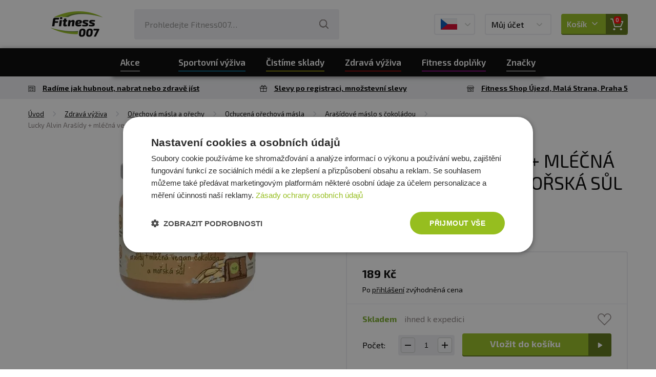

--- FILE ---
content_type: text/html; charset=utf-8
request_url: https://www.fitness007.cz/lucky-alvin-arasidy-mlecna-vegan-cokolada-a-morska-sul-330-g/
body_size: 21990
content:
<?xml version="1.0" encoding="utf-8"?>
<!DOCTYPE html>
<!--[if IE 7 ]>    <html lang="cs" class="ie7"> <![endif]-->
<!--[if IE 8 ]>    <html lang="cs" class="ie8"> <![endif]-->
<!--[if IE 9 ]>    <html lang="cs" class="ie9"> <![endif]-->
<!--[if (gt IE 9)|!(IE)]><!--> <html lang="cs"> <!--<![endif]-->
<head>
	<meta http-equiv="Content-Type" content="text/html; charset=utf-8" />
	<meta http-equiv="Content-Language" content="cs" />
	<meta http-equiv="imagetoolbar" content="no" />
			<meta name="Description" content="Vše pro fitness za nejlepší ceny" />
				<meta name="Keywords" content="Proteiny, spalovače tuku, sportovní výživa" />
		<meta name="Author" content="ShopSys.cz - profesionální internetové obchody" />
	<meta name="robots" content="index,follow" />
	<meta name="Rating" content="general" />
	<meta name="SKYPE_TOOLBAR" content="SKYPE_TOOLBAR_PARSER_COMPATIBLE" />
	<meta name="viewport" content="width=device-width, initial-scale=1">
	<meta name="google-site-verification" content="QXalYrWZUrye9KDWNfa-pBdyIP7rWbbDiIi63sHkfP8" />
				<link rel="image_src" type="image/jpeg" href="https://fitness007cz.vshcdn.net/galerie/1_65041/lucky-alvin-arasidy-mlecna-vegan-cokolada-a-morska-sul-330-g-default.jpg" />
	
	<script>
		window.dataLayer = [];
	</script>


	<script type="text/javascript">
        window.dataLayer.push({"event":"page_ready","language":"cs","currency":"CZK","page":{"type":"product"},"user":{"id":"","email":""},"random_string":"vxigSmp72Q4PpXj"});
        window.dataLayer.push({"event":"ec.product_view","ecommerce":{"currency":"CZK","value":168.75,"valueWithTax":189,"products":[{"id":"26936","name":"Lucky Alvin Ara\u0161\u00eddy + ml\u00e9\u010dn\u00e1 vegan \u010dokol\u00e1da a mo\u0159sk\u00e1 s\u016fl 330 g","price":168.75,"tax":20.25,"priceWithTax":189,"brand":"Lucky Alvin","imageUrl":"https:\/\/fitness007cz.vshcdn.net\/galerie\/1_65041\/lucky-alvin-arasidy-mlecna-vegan-cokolada-a-morska-sul-330-g-original.jpg","url":"https:\/\/www.fitness007.cz\/lucky-alvin-arasidy-mlecna-vegan-cokolada-a-morska-sul-330-g\/","categories":["Zdrav\u00e1 v\u00fd\u017eiva","O\u0159echov\u00e1 m\u00e1sla a o\u0159echy ","Ochucen\u00e1 o\u0159echov\u00e1 m\u00e1sla","Ara\u0161\u00eddov\u00e9 m\u00e1slo s \u010dokol\u00e1dou"],"variant":"","availability":"skladem","quantity":1,"description":"<p>Prvn\u00ed Lucky Alvin s PLANT BASED ML\u00c9\u010cNOU \u010cOKOL\u00c1DOU p\u0159ich\u00e1z\u00ed na sc\u00e9nu!<\/p>\r\n","listIndex":0}]},"_clear":true});
        
	</script>

	<script src="https://apis.google.com/js/api:client.js"></script>
	<script>
		var reCaptchaSiteKey = "6Le6eLoUAAAAABcNxUoD6O-2_KSLaiBOVhS6X_tb";

        var userLogged = false;

        
			SS5 = window.SS5 || {};
			SS5.basket = SS5.basket || {};
        

		SS5.basket.isBasketWithVoucher = false;
	</script>

		
	

	<link rel="stylesheet" type="text/css" href="https://www.fitness007.cz/style_1_0_1769325140.css" media="screen, projection" />
	<link rel="stylesheet" type="text/css" href="https://www.fitness007.cz/style_1_1769325140.css" media="screen, projection" />
	<link rel="alternate" type="application/rss+xml" title="RSS" href="https://www.fitness007.cz/db/xml/rss_1.xml" />
	<link rel="shortcut icon" href="/favicon.ico" type="image/x-icon">
	<link rel="apple-touch-icon" sizes="180x180" href="https://www.fitness007.cz/img/design/favicons/apple-touch-icon.png">
	<link rel="icon" type="image/png" sizes="32x32" href="https://www.fitness007.cz/img/design/favicons/favicon-32x32.png">
	<link rel="icon" type="image/png" sizes="16x16" href="https://www.fitness007.cz/img/design/favicons/favicon-16x16.png">
	<link rel="manifest" href="https://www.fitness007.cz/img/design/favicons/site.webmanifest">
	<link rel="mask-icon" href="https://www.fitness007.cz/img/design/favicons/safari-pinned-tab.svg" color="#5bbad5">
	<meta name="msapplication-TileColor" content="#da532c">
	<meta name="msapplication-TileImage" content="https://www.fitness007.cz/img/design/favicons/mstile-144x144.png">
	<meta name="msapplication-config" content="https://www.fitness007.cz/img/design/favicons/browserconfig.xml">
	<meta name="theme-color" content="#ffffff">
	<!--[if lte IE 8 ]>
		<script src="https://www.fitness007.cz/scripts/iefix.min.js"></script>
	<![endif]-->

	
    		<script async src="https://scripts.luigisbox.tech/LBX-486723.js"></script>
	
	<script type="text/javascript" src="https://www.fitness007.cz/script_1_0_1769085411.js"></script>

	
	<title>Lucky Alvin Arašídy + mléčná vegan čokoláda a mořská sůl 330 g  | Fitness007.cz</title>

	<!-- Uzivatelske skripty -->
	
	
    
    
</head>
	<body
		data-currency-round-with-vat="2"
		data-currency-round-without-vat="0"
		data-currency-shortcut="Kč"
		data-currency-before="0"
>
	<a name="top"></a>
	
	<!-- Google Tag Manager -->
            
        <noscript>
            <iframe src="//sgtm.fitness007.cz/ns.html?id=GTM-P3ZSBNG"
                    height="0" width="0" style="display:none;visibility:hidden">
            </iframe>
        </noscript>
        <script>(function(w,d,s,l,i){w[l]=w[l]||[];w[l].push({'gtm.start':
                new Date().getTime(),event:'gtm.js'});var f=d.getElementsByTagName(s)[0],
                j=d.createElement(s),dl=l!='dataLayer'?'&l='+l:'';j.async=true;j.src=
                '//sgtm.fitness007.cz/gtm.js?id='+i+dl;f.parentNode.insertBefore(j,f);
            })(window,document,'script','dataLayer','GTM-P3ZSBNG');
        </script>
        
    	<!-- End Google Tag Manager -->





<div class="web__line web__line-white">
	<div class="web__container">
		<header class="header">
			<div class="header__logo">
				<div class="header__logo__in">
					<a href="https://www.fitness007.cz/" class="logo">
						<img class="image" src="https://www.fitness007.cz/img/design/logo.png?v=07-2023" alt="Fitness007.cz - Vše pro fitness ">
					</a>
				</div>
			</div>

							<div class="header__search">
	<div class="header__search__in">
		
<div id="search">
	<div class="search">
		
		<form name="search-form" action="https://www.fitness007.cz/hledani/" method="get" class="search__form">
			<div class="search__form__in">
				<input type="text" size="15" name="query" class="search__input input has_blur_focus_text" id="search_phrase" onfocus="if(this.value=='Prohledejte Fitness007&hellip;')this.value='';" onblur="if(this.value=='')this.value='Prohledejte Fitness007&hellip;';" value="Prohledejte Fitness007&hellip;" /><input type="hidden" class="blur_focus_text" value="Prohledejte Fitness007&hellip;" />

				<button type="submit" class="search__button">
					<i class="svg svg-search"></i>
				</button>
			</div>
		</form>

					<div class="links display-none">
				&raquo; &nbsp;<a href="https://www.fitness007.cz/hledani/" title="Rozšířené hledání">Rozšířené hledání</a>			</div>
		
					<div id="naseptavac" class="search-hint wrap-gradient-border">
				<div class="search-hint__in wrap-gradient-border__in">
					<div class="search-hint__left">
						<div class="departments search-hint__title">Kategorie</div>
						<ul class="departments search-hint__list"></ul>
						<div class="marks search-hint__title">Výrobci</div>
						<ul class="marks search-hint__list"></ul>
						<div class="news search-hint__title">Náš blog</div>
						<ul class="news search-hint__list"></ul>
					</div>
					<div class="search-hint__right">
						<div class="products search-hint__title">Produkty</div>
						<ul class="products search-hint__list search-hint__list--products"></ul>
					</div>
					<div class="search-hint__action js-show-all-results-link">
						<a href="#" class="button">Zobrazit všechny výsledky <span class="js-productsSearchCount"></span></a>
					</div>
				</div>
			</div>
			</div>
</div>	</div>
</div>
<div class="header__lang">
	<div class="header__lang__in">
			<div class="js-langChooser-hover">
		<div class="box-dropdown box-dropdown--lang display-none-tab">
			<div class="box-dropdown__text">
									<img src="https://www.fitness007.cz/img/design/flag-cz.png" alt="Fitness007.cz"/>
											</div>
			<div class="box-dropdown__icon"><i class="svg svg-arrow-down"></i></div>
		</div>

		<div class="wrap-gradient-border wrap-gradient-border--top-right-arrow window-popup window-popup--lang-chooser js-langButtonPopup">
			<div class="wrap-gradient-border__in">
				<div class="list-languages">
											<a href="https://www.fitness007.cz/" class="list-languages__item">
							<div class="list-languages__item__flag">
																	<img src="https://www.fitness007.cz/img/design/flag-cz.png" alt="Fitness007.cz"/>
															</div>
							<div class="list-languages__item__title">
																	Fitness007.cz
															</div>
						</a>
											<a href="https://www.fitness007.sk/" class="list-languages__item">
							<div class="list-languages__item__flag">
																	<img src="https://www.fitness007.cz/img/design/flag-sk.png" alt="Fitness007.sk"/>
															</div>
							<div class="list-languages__item__title">
																	Fitness007.sk
															</div>
						</a>
									</div>
			</div>
		</div>
	</div>
	<div class="box-dropdown box-dropdown--lang display-block-tab display-none js-langChooser-click">
		<div class="box-dropdown__icon">
							<img src="https://www.fitness007.cz/img/design/flag-cz.png" alt="Fitness007.cz"/>
								</div>
	</div>
	</div>
</div>

<div class="header__user">
	<div class="header__user__in">
			<div class="js-userLogin-hover">
		<div class="box-dropdown box-dropdown--user display-none-tab">
			<div class="box-dropdown__text">
									Můj účet
							</div>
			<div class="box-dropdown__icon"><i class="svg svg-arrow-down"></i></div>
		</div>

			<div class="wrap-gradient-border wrap-gradient-border--top-right-arrow window-popup window-popup--user-section js-userButtonPopup">
		<div class="wrap-gradient-border__in">
			<div class="window-popup__title">Přihlášení</div>
			<div class="window-popup__close js-window-popup-close"><i class="svg svg-plus"></i></div>

			<div class="window-popup__content">
				<form name="login" action="" method="post"><input type="hidden" value="login" name="form_name" />
										<fieldset>
						<div class="form-line form-line--no-padding form-line--no-margin fs0 lh0">
							<div class="form-group--text-field mb10">
								<input type="text" size="15" name="username" class="form-group__input form-group__input--full-width input-adaptive" id="user_popup_email" />
								<label class="input-adaptive__label" for="user_popup_email">
																			E-mail
																	</label>
							</div>
							<div class="form-group--text-field mb10">
								<input type="password" size="15" name="password" class="form-group__input form-group__input--full-width input-adaptive" id="user_popup_password"    />
								<label class="input-adaptive__label" for="user_popup_password">
									Heslo
								</label>
							</div>
						</div>
					</fieldset>
					<fieldset>
						<div class="form-line form-line--no-margin pr0">
							<input type="submit" value="Přihlásit se" name="poslat" class="button full-width" />
						</div>
					</fieldset>
				</form>
				<div class="mt10">
					<button type="button" class="btn btn--outline btn--facebook js-facebookLogin">
						<i class="icon icon-facebook"></i>
						Přihlášení přes Facebook
					</button>
				</div>
				<div>
					<button type="button" class="btn btn--outline btn--google" id="js-googleLoginPopUp">
						<i class="icon icon-google"></i>
						Přihlášení přes Google
					</button>
				</div>
			</div>

			<div class="window-popup__footer">
				<div class="window-popup__footer__line">Zapomněli jste heslo? <a href="https://www.fitness007.cz/zaslani-hesla/" title="Poslat nové" class="window-popup__footer__link">Poslat nové</a></div>
				<div class="window-popup__footer__line">Nemáte účet? <a href="https://www.fitness007.cz/registrace/" title="Registrujte se" class="window-popup__footer__link">Registrujte se</a>.</div>
			</div>
		</div>
	</div>
	</div>

	<div class="box-dropdown box-dropdown--user display-block-tab display-none js-userLogin-click">
		<div class="box-dropdown__text">Můj účet</div>
		<div class="box-dropdown__icon"><i class="svg svg-user"></i></div>
	</div>
	</div>
</div>

<div class="header__basket">
	<div class="header__basket__in js-basket-wrap">
		

	
<a href="https://www.fitness007.cz/kosik/" title="Do košíku" class="box-dropdown box-dropdown--basket js-basketDropdown">	<div class="box-dropdown__text">
		Košík
		<i class="svg svg-arrow-down"></i>
	</div>

	<div class="box-dropdown__icon">
		<i class="svg svg-basket"></i>
		<div class="box-dropdown__icon__badge">0</div>
	</div>
</a>
	</div>
</div>

<div class="header__menu toggle-nav js-toggleMobileNavigation">
	<div class="header__menu__in">
		<i class="svg svg-menu"></i>
		<i class="svg svg-cancel"></i>
		Menu
	</div>
</div>					</header>
	</div>
</div>
			<div class="web__line web__line--navigation">
			
<nav class="navigation__wrap desktop-only js-navigation"><ul class="navigation js-navigation-list"><li class="navigation__item  js-showSubcategoriesItem"><a href="https://www.fitness007.cz/akce/" title="" class="navigation__item__in"><span class="navigation__item__in__text">Akce</span></a><div class="navigation__item__button js-showSubcategoriesButton" data-category-id="0"><i class="svg svg-arrow-left"></i></div><div class="navigation__item__subcategory__wrap"><ul class="navigation__item__subcategory js-subcategories" data-main-category-id="0"><li class="navigation__item__subcategory__item"><a href="https://www.fitness007.cz/akce/" title="" class="navigation__item__subcategory__link"><span class="navigation__item__subcategory__image"><img src="/img/blank.gif" data-src="https://fitness007cz.vshcdn.net/img/flags_images/1.png" alt="obrázek" title="obrázek"  width="40" height="40" class="lazy"  /></span><span class="navigation__item__subcategory__name">Akce</span></a></li><li class="navigation__item__subcategory__item"><a href="https://www.fitness007.cz/novinky-2/" title="" class="navigation__item__subcategory__link"><span class="navigation__item__subcategory__image"><img src="/img/blank.gif" data-src="https://fitness007cz.vshcdn.net/img/flags_images/3.png" alt="obrázek" title="obrázek"  width="40" height="40" class="lazy"  /></span><span class="navigation__item__subcategory__name">Novinky</span></a></li><li class="navigation__item__subcategory__item"><a href="https://www.fitness007.cz/top-30-produktu-2/" title="" class="navigation__item__subcategory__link"><span class="navigation__item__subcategory__image"><img src="/img/blank.gif" data-src="https://fitness007cz.vshcdn.net/img/flags_images/6.png" alt="obrázek" title="obrázek"  width="40" height="40" class="lazy"  /></span><span class="navigation__item__subcategory__name">TOP 30 produktů</span></a></li><li class="navigation__item__subcategory__item"><a href="https://www.fitness007.cz/vyprodej/" title="" class="navigation__item__subcategory__link"><span class="navigation__item__subcategory__image"><img src="/img/blank.gif" data-src="https://fitness007cz.vshcdn.net/img/flags_images/7.png" alt="obrázek" title="obrázek"  width="40" height="40" class="lazy"  /></span><span class="navigation__item__subcategory__name">Výprodej</span></a></li><li class="navigation__item__subcategory__item"><a href="https://www.fitness007.cz/cistime-sklady/" title="Zde na vás čeká mega výprodej! Široký sortiment výživových doplňků, zdravých pochoutek, stylového sportovního oblečení i praktických pomůcek pro trénink. Teď je ten pravý okamžik spojit příjemné s užitečným – objednejte své oblíbené produkty za nízké ceny" class="navigation__item__subcategory__link"><span class="navigation__item__subcategory__image"><img src="/img/blank.gif" data-src="https://fitness007cz.vshcdn.net/img/flags_images/28.png" alt="Zde na vás čeká mega výprodej! Široký sortiment výživových doplňků, zdravých pochoutek, stylového sportovního oblečení i praktických pomůcek pro trénink. Teď je ten pravý okamžik spojit příjemné s užitečným – objednejte své oblíbené produkty za nízké ceny" title="Zde na vás čeká mega výprodej! Široký sortiment výživových doplňků, zdravých pochoutek, stylového sportovního oblečení i praktických pomůcek pro trénink. Teď je ten pravý okamžik spojit příjemné s užitečným – objednejte své oblíbené produkty za nízké ceny"  width="33" height="40" class="lazy"  /></span><span class="navigation__item__subcategory__name">ČISTÍME SKLADY</span></a></li></ul></div></li><li class="navigation__item navigation__item--1 js-showSubcategoriesItem"><a href="https://www.fitness007.cz/sportovni-vyziva/" title="Sportovní výživa" class="navigation__item__in js-showSubcategoriesLine" rel="474"><span class="navigation__item__in__text">Sportovní výživa</span></a><div class="navigation__item__button js-showSubcategoriesButton" data-category-id="474"><i class="svg svg-arrow-left"></i></div><div class="navigation__item__subcategory__wrap"><ul class="navigation__item__subcategory js-subcategories" data-main-category-id='474'><li class="navigation__item__subcategory__item"><a href="https://www.fitness007.cz/proteiny/" title="Proteiny" class="navigation__item__subcategory__link" rel="351"><span class="navigation__item__subcategory__image"><img src="/img/blank.gif" data-src="https://fitness007cz.vshcdn.net/img/categories/351.png" alt="Proteiny" title="Proteiny"  width="25" height="40" class="lazy"  /></span><span class="navigation__item__subcategory__name">Proteiny</span></a><span class="navigation__item__subcategory__button js-sidelevel-open" data-sidelevel=".js-sidelevel-menu-351"><i class="svg svg-arrow-left"></i></span><div class="navigation__sidelevel js-sidelevel-menu js-sidelevel-menu-351 display-none"><a class="navigation__sidelevel__back js-sidelevel-close"><i class="svg svg-arrow-left"></i>Zpět</a><div class="navigation__sidelevel__header"><div class="navigation__sidelevel__header__title">Proteiny</div><a class="navigation__sidelevel__header__more">Zobrazit vše</a></div><ul class="navigation__sidelevel__list"><li class="navigation__sidelevel__list__item"><a href="https://www.fitness007.cz/proteiny/100-syrovatkove-whey-proteiny/" title="100% syrovátkové (whey) proteiny" class="navigation__sidelevel__list__item__link" rel="383"><span class="navigation__item__subcategory__image"><img src="/img/blank.gif" data-src="https://fitness007cz.vshcdn.net/img/categories/383.png" alt="100% syrovátkové (whey) proteiny" title="100% syrovátkové (whey) proteiny"  width="25" height="40" class="lazy"  /></span><span  class="navigation__sidelevel__list__item__link__title">100% syrovátkové (whey) proteiny</span></a></li><li class="navigation__sidelevel__list__item"><a href="https://www.fitness007.cz/proteiny/syrovatkove-izolaty/" title="Syrovátkové izoláty" class="navigation__sidelevel__list__item__link" rel="573"><span class="navigation__item__subcategory__image"><img src="/img/blank.gif" data-src="https://fitness007cz.vshcdn.net/img/categories/573.png" alt="Syrovátkové izoláty" title="Syrovátkové izoláty"  width="28" height="40" class="lazy"  /></span><span  class="navigation__sidelevel__list__item__link__title">Syrovátkové izoláty</span></a></li><li class="navigation__sidelevel__list__item"><a href="https://www.fitness007.cz/proteiny/syrovatkove-hydrolyzaty/" title="Syrovátkové hydrolyzáty" class="navigation__sidelevel__list__item__link" rel="574"><span class="navigation__item__subcategory__image"><img src="/img/blank.gif" data-src="https://fitness007cz.vshcdn.net/img/categories/574.png" alt="Syrovátkové hydrolyzáty" title="Syrovátkové hydrolyzáty"  width="32" height="40" class="lazy"  /></span><span  class="navigation__sidelevel__list__item__link__title">Syrovátkové hydrolyzáty</span></a></li><li class="navigation__sidelevel__list__item"><a href="https://www.fitness007.cz/proteiny/viceslozkove-proteiny/" title="Vícesložkové proteiny" class="navigation__sidelevel__list__item__link" rel="385"><span class="navigation__item__subcategory__image"><img src="/img/blank.gif" data-src="https://fitness007cz.vshcdn.net/img/categories/385.png" alt="Vícesložkové proteiny" title="Vícesložkové proteiny"  width="26" height="40" class="lazy"  /></span><span  class="navigation__sidelevel__list__item__link__title">Vícesložkové proteiny</span></a></li><li class="navigation__sidelevel__list__item"><a href="https://www.fitness007.cz/proteiny/vajecne-proteiny/" title="Vaječné proteiny" class="navigation__sidelevel__list__item__link" rel="527"><span class="navigation__item__subcategory__image"><img src="/img/blank.gif" data-src="https://fitness007cz.vshcdn.net/img/categories/527.png" alt="Vaječné proteiny" title="Vaječné proteiny"  width="20" height="40" class="lazy"  /></span><span  class="navigation__sidelevel__list__item__link__title">Vaječné proteiny</span></a></li><li class="navigation__sidelevel__list__item"><a href="https://www.fitness007.cz/proteiny/rostlinne-proteiny-vegan-protein/" title="Rostlinné proteiny / Vegan protein" class="navigation__sidelevel__list__item__link" rel="462"><span class="navigation__item__subcategory__image"><img src="/img/blank.gif" data-src="https://fitness007cz.vshcdn.net/img/categories/462.png" alt="Rostlinné proteiny / Vegan protein" title="Rostlinné proteiny / Vegan protein"  width="40" height="40" class="lazy"  /></span><span  class="navigation__sidelevel__list__item__link__title">Rostlinné proteiny / Vegan protein</span></a></li><li class="navigation__sidelevel__list__item"><a href="https://www.fitness007.cz/proteiny/kaseinove-nocni-proteiny/" title="Kaseinové (noční) proteiny" class="navigation__sidelevel__list__item__link" rel="386"><span class="navigation__item__subcategory__image"><img src="/img/blank.gif" data-src="https://fitness007cz.vshcdn.net/img/categories/386.png" alt="Kaseinové (noční) proteiny" title="Kaseinové (noční) proteiny"  width="29" height="40" class="lazy"  /></span><span  class="navigation__sidelevel__list__item__link__title">Kaseinové (noční) proteiny</span></a></li><li class="navigation__sidelevel__list__item"><a href="https://www.fitness007.cz/proteiny/proteiny-bez-laktozy/" title="Proteiny bez laktózy" class="navigation__sidelevel__list__item__link" rel="631"><span class="navigation__item__subcategory__image"><img src="/img/blank.gif" data-src="https://fitness007cz.vshcdn.net/img/categories/631.png" alt="Proteiny bez laktózy" title="Proteiny bez laktózy"  width="28" height="40" class="lazy"  /></span><span  class="navigation__sidelevel__list__item__link__title">Proteiny bez laktózy</span></a></li><li class="navigation__sidelevel__list__item"><a href="https://www.fitness007.cz/proteiny/100-prirodni-proteiny/" title="100% přírodní proteiny" class="navigation__sidelevel__list__item__link" rel="630"><span class="navigation__item__subcategory__image"><img src="/img/blank.gif" data-src="https://fitness007cz.vshcdn.net/img/categories/630.png" alt="100% přírodní proteiny" title="100% přírodní proteiny"  width="40" height="32" class="lazy"  /></span><span  class="navigation__sidelevel__list__item__link__title">100% přírodní proteiny</span></a></li><li class="navigation__sidelevel__list__item"><a href="https://www.fitness007.cz/proteiny/proteiny-do-65-bilkovin/" title="Proteiny do 65 % bílkovin" class="navigation__sidelevel__list__item__link" rel="322"><span class="navigation__item__subcategory__image"><img src="/img/blank.gif" data-src="https://fitness007cz.vshcdn.net/img/categories/322.png" alt="Proteiny do 65 % bílkovin" title="Proteiny do 65 % bílkovin"  width="40" height="40" class="lazy"  /></span><span  class="navigation__sidelevel__list__item__link__title">Proteiny do 65 % bílkovin</span></a></li><li class="navigation__sidelevel__list__item"><a href="https://www.fitness007.cz/sportovni-vyziva/proteiny/proteiny-66-80-bilkovin/" title="Proteiny 66-80 % bílkovin" class="navigation__sidelevel__list__item__link" rel="323"><span class="navigation__item__subcategory__image"><img src="/img/blank.gif" data-src="https://fitness007cz.vshcdn.net/img/categories/323.png" alt="Proteiny 66-80 % bílkovin" title="Proteiny 66-80 % bílkovin"  width="40" height="40" class="lazy"  /></span><span  class="navigation__sidelevel__list__item__link__title">Proteiny 66-80 % bílkovin</span></a></li><li class="navigation__sidelevel__list__item"><a href="https://www.fitness007.cz/proteiny/proteiny-81-a-vice-bilkovin/" title="Proteiny 81 % a více bílkovin" class="navigation__sidelevel__list__item__link" rel="324"><span class="navigation__item__subcategory__image"><img src="/img/blank.gif" data-src="https://fitness007cz.vshcdn.net/img/categories/324.png" alt="Proteiny 81 % a více bílkovin" title="Proteiny 81 % a více bílkovin"  width="40" height="40" class="lazy"  /></span><span  class="navigation__sidelevel__list__item__link__title">Proteiny 81 % a více bílkovin</span></a></li><li class="navigation__sidelevel__list__item"><a href="https://www.fitness007.cz/proteiny/hovezi-beef-proteiny/" title="Hovězí proteiny" class="navigation__sidelevel__list__item__link" rel="451"><span class="navigation__item__subcategory__image"><img src="/img/blank.gif" data-src="https://fitness007cz.vshcdn.net/img/categories/451.png" alt="Hovězí proteiny" title="Hovězí proteiny"  width="28" height="40" class="lazy"  /></span><span  class="navigation__sidelevel__list__item__link__title">Hovězí proteiny</span></a></li><li class="navigation__sidelevel__list__item"><a href="https://www.fitness007.cz/proteiny/proteinove-napoje/" title="Proteinové nápoje" class="navigation__sidelevel__list__item__link" rel="388"><span class="navigation__item__subcategory__image"><img src="/img/blank.gif" data-src="https://fitness007cz.vshcdn.net/img/categories/388.png" alt="Proteinové nápoje" title="Proteinové nápoje"  width="16" height="40" class="lazy"  /></span><span  class="navigation__sidelevel__list__item__link__title">Proteinové nápoje</span></a></li></ul></div></li><li class="navigation__item__subcategory__item"><a href="https://www.fitness007.cz/sportovni-vyziva/tycinky-susenky/" title="Tyčinky, sušenky" class="navigation__item__subcategory__link" rel="360"><span class="navigation__item__subcategory__image"><img src="/img/blank.gif" data-src="https://fitness007cz.vshcdn.net/img/categories/360.png" alt="Tyčinky, sušenky" title="Tyčinky, sušenky"  width="40" height="16" class="lazy"  /></span><span class="navigation__item__subcategory__name">Tyčinky, sušenky</span></a><span class="navigation__item__subcategory__button js-sidelevel-open" data-sidelevel=".js-sidelevel-menu-360"><i class="svg svg-arrow-left"></i></span><div class="navigation__sidelevel js-sidelevel-menu js-sidelevel-menu-360 display-none"><a class="navigation__sidelevel__back js-sidelevel-close"><i class="svg svg-arrow-left"></i>Zpět</a><div class="navigation__sidelevel__header"><div class="navigation__sidelevel__header__title">Tyčinky, sušenky</div><a class="navigation__sidelevel__header__more">Zobrazit vše</a></div><ul class="navigation__sidelevel__list"><li class="navigation__sidelevel__list__item"><a href="https://www.fitness007.cz/sportovni-vyziva/tycinky-susenky/proteinove-tycinky/" title="Proteinové tyčinky" class="navigation__sidelevel__list__item__link" rel="341"><span class="navigation__item__subcategory__image"><img src="/img/blank.gif" data-src="https://fitness007cz.vshcdn.net/img/categories/341.png" alt="Proteinové tyčinky" title="Proteinové tyčinky"  width="40" height="40" class="lazy"  /></span><span  class="navigation__sidelevel__list__item__link__title">Proteinové tyčinky</span></a></li><li class="navigation__sidelevel__list__item"><a href="https://www.fitness007.cz/sportovni-vyziva/tycinky-susenky/energeticke-tycinky/" title="Energetické tyčinky" class="navigation__sidelevel__list__item__link" rel="342"><span class="navigation__item__subcategory__image"><img src="/img/blank.gif" data-src="https://fitness007cz.vshcdn.net/img/categories/342.png" alt="Energetické tyčinky" title="Energetické tyčinky"  width="40" height="19" class="lazy"  /></span><span  class="navigation__sidelevel__list__item__link__title">Energetické tyčinky</span></a></li><li class="navigation__sidelevel__list__item"><a href="https://www.fitness007.cz/sportovni-vyziva/tycinky-susenky/proteinove-cookies/" title="Proteinové cookies" class="navigation__sidelevel__list__item__link" rel="524"><span class="navigation__item__subcategory__image"><img src="/img/blank.gif" data-src="https://fitness007cz.vshcdn.net/img/categories/524.png" alt="Proteinové cookies" title="Proteinové cookies"  width="40" height="31" class="lazy"  /></span><span  class="navigation__sidelevel__list__item__link__title">Proteinové cookies</span></a></li><li class="navigation__sidelevel__list__item"><a href="https://www.fitness007.cz/sportovni-vyziva/tycinky-susenky/veganske-proteinove-tycinky-a-cookiesky/" title="Veganské proteinové tyčinky a cookiesky" class="navigation__sidelevel__list__item__link" rel="587"><span class="navigation__item__subcategory__image"><img src="/img/blank.gif" data-src="https://fitness007cz.vshcdn.net/img/categories/587.png" alt="Veganské proteinové tyčinky a cookiesky " title="Veganské proteinové tyčinky a cookiesky "  width="40" height="40" class="lazy"  /></span><span  class="navigation__sidelevel__list__item__link__title">Veganské proteinové tyčinky a cookiesky </span></a></li><li class="navigation__sidelevel__list__item"><a href="https://www.fitness007.cz/sportovni-vyziva/tycinky-susenky/proteinove-snacky/" title="Proteinové snacky" class="navigation__sidelevel__list__item__link" rel="468"><span class="navigation__item__subcategory__image"><img src="/img/blank.gif" data-src="https://fitness007cz.vshcdn.net/img/categories/468.png" alt="Proteinové snacky " title="Proteinové snacky "  width="36" height="40" class="lazy"  /></span><span  class="navigation__sidelevel__list__item__link__title">Proteinové snacky </span></a></li></ul></div></li><li class="navigation__item__subcategory__item"><a href="https://www.fitness007.cz/anabolizery-a-no-doplnky/" title="Anabolizéry a NO doplňky" class="navigation__item__subcategory__link" rel="392"><span class="navigation__item__subcategory__image"><img src="/img/blank.gif" data-src="https://fitness007cz.vshcdn.net/img/categories/392.png" alt="Anabolizéry a NO doplňky" title="Anabolizéry a NO doplňky"  width="40" height="40" class="lazy"  /></span><span class="navigation__item__subcategory__name">Anabolizéry a NO doplňky</span></a><span class="navigation__item__subcategory__button js-sidelevel-open" data-sidelevel=".js-sidelevel-menu-392"><i class="svg svg-arrow-left"></i></span><div class="navigation__sidelevel js-sidelevel-menu js-sidelevel-menu-392 display-none"><a class="navigation__sidelevel__back js-sidelevel-close"><i class="svg svg-arrow-left"></i>Zpět</a><div class="navigation__sidelevel__header"><div class="navigation__sidelevel__header__title">Anabolizéry a NO doplňky</div><a class="navigation__sidelevel__header__more">Zobrazit vše</a></div><ul class="navigation__sidelevel__list"><li class="navigation__sidelevel__list__item"><a href="https://www.fitness007.cz/anabolizery-a-no-doplnky/anabolizery-pred-treninkem/" title="Anabolizéry před tréninkem" class="navigation__sidelevel__list__item__link" rel="389"><span class="navigation__item__subcategory__image"><img src="/img/blank.gif" data-src="https://fitness007cz.vshcdn.net/img/categories/389.jpg" alt="Anabolizéry před tréninkem" title="Anabolizéry před tréninkem"  width="35" height="40" class="lazy"  /></span><span  class="navigation__sidelevel__list__item__link__title">Anabolizéry před tréninkem</span></a></li><li class="navigation__sidelevel__list__item"><a href="https://www.fitness007.cz/anabolizery-a-no-doplnky/anabolizery-behem-treninku/" title="Anabolizéry během tréninku" class="navigation__sidelevel__list__item__link" rel="693"><span class="navigation__item__subcategory__image"><img src="/img/blank.gif" data-src="https://fitness007cz.vshcdn.net/img/categories/693.png" alt="Anabolizéry během tréninku" title="Anabolizéry během tréninku"  width="24" height="40" class="lazy"  /></span><span  class="navigation__sidelevel__list__item__link__title">Anabolizéry během tréninku</span></a></li><li class="navigation__sidelevel__list__item"><a href="https://www.fitness007.cz/anabolizery-a-no-doplnky/anabolizery-po-treninku/" title="Anabolizéry po tréninku" class="navigation__sidelevel__list__item__link" rel="390"><span class="navigation__item__subcategory__image"><img src="/img/blank.gif" data-src="https://fitness007cz.vshcdn.net/img/categories/390.jpg" alt="Anabolizéry po tréninku" title="Anabolizéry po tréninku"  width="30" height="40" class="lazy"  /></span><span  class="navigation__sidelevel__list__item__link__title">Anabolizéry po tréninku</span></a></li><li class="navigation__sidelevel__list__item"><a href="https://www.fitness007.cz/anabolizery-a-no-doplnky/nitrix-oxide/" title="Nitrix Oxide" class="navigation__sidelevel__list__item__link" rel="338"><span class="navigation__item__subcategory__image"><img src="/img/blank.gif" data-src="https://fitness007cz.vshcdn.net/img/categories/338.jpg" alt="Nitrix Oxide" title="Nitrix Oxide"  width="24" height="40" class="lazy"  /></span><span  class="navigation__sidelevel__list__item__link__title">Nitrix Oxide</span></a></li><li class="navigation__sidelevel__list__item"><a href="https://www.fitness007.cz/anabolizery-a-no-doplnky/stimulanty-testosteronu/" title="Stimulanty testosteronu" class="navigation__sidelevel__list__item__link" rel="339"><span class="navigation__item__subcategory__image"><img src="/img/blank.gif" data-src="https://fitness007cz.vshcdn.net/img/categories/339.png" alt="Stimulanty testosteronu" title="Stimulanty testosteronu"  width="20" height="40" class="lazy"  /></span><span  class="navigation__sidelevel__list__item__link__title">Stimulanty testosteronu</span></a></li><li class="navigation__sidelevel__list__item"><a href="https://www.fitness007.cz/anabolizery-a-no-doplnky/formule-vse-v-jednom/" title="Formule vše v jednom" class="navigation__sidelevel__list__item__link" rel="391"><span class="navigation__item__subcategory__image"><img src="/img/blank.gif" data-src="https://fitness007cz.vshcdn.net/img/categories/391.jpg" alt="Formule vše v jednom" title="Formule vše v jednom"  width="27" height="40" class="lazy"  /></span><span  class="navigation__sidelevel__list__item__link__title">Formule vše v jednom</span></a></li><li class="navigation__sidelevel__list__item"><a href="https://www.fitness007.cz/anabolizery-a-no-doplnky/hmb/" title="HMB" class="navigation__sidelevel__list__item__link" rel="494"><span class="navigation__item__subcategory__image"><img src="/img/blank.gif" data-src="https://fitness007cz.vshcdn.net/img/categories/494.png" alt="HMB" title="HMB"  width="19" height="40" class="lazy"  /></span><span  class="navigation__sidelevel__list__item__link__title">HMB</span></a></li></ul></div></li><li class="navigation__item__subcategory__item"><a href="https://www.fitness007.cz/aminokyseliny/" title="Aminokyseliny" class="navigation__item__subcategory__link" rel="354"><span class="navigation__item__subcategory__image"><img src="/img/blank.gif" data-src="https://fitness007cz.vshcdn.net/img/categories/354.png" alt="Aminokyseliny" title="Aminokyseliny"  width="31" height="40" class="lazy"  /></span><span class="navigation__item__subcategory__name">Aminokyseliny</span></a><span class="navigation__item__subcategory__button js-sidelevel-open" data-sidelevel=".js-sidelevel-menu-354"><i class="svg svg-arrow-left"></i></span><div class="navigation__sidelevel js-sidelevel-menu js-sidelevel-menu-354 display-none"><a class="navigation__sidelevel__back js-sidelevel-close"><i class="svg svg-arrow-left"></i>Zpět</a><div class="navigation__sidelevel__header"><div class="navigation__sidelevel__header__title">Aminokyseliny</div><a class="navigation__sidelevel__header__more">Zobrazit vše</a></div><ul class="navigation__sidelevel__list"><li class="navigation__sidelevel__list__item"><a href="https://www.fitness007.cz/aminokyseliny/bcaa/" title="BCAA" class="navigation__sidelevel__list__item__link" rel="329"><span class="navigation__item__subcategory__image"><img src="/img/blank.gif" data-src="https://fitness007cz.vshcdn.net/img/categories/329.png" alt="BCAA" title="BCAA"  width="31" height="40" class="lazy"  /></span><span  class="navigation__sidelevel__list__item__link__title">BCAA</span></a></li><li class="navigation__sidelevel__list__item"><a href="https://www.fitness007.cz/aminokyseliny/esencialni-aminokyseliny-eaa/" title="Esenciální aminokyseliny (EAA)" class="navigation__sidelevel__list__item__link" rel="533"><span class="navigation__item__subcategory__image"><img src="/img/blank.gif" data-src="https://fitness007cz.vshcdn.net/img/categories/533.png" alt="Esenciální aminokyseliny (EAA)" title="Esenciální aminokyseliny (EAA)"  width="32" height="40" class="lazy"  /></span><span  class="navigation__sidelevel__list__item__link__title">Esenciální aminokyseliny (EAA)</span></a></li><li class="navigation__sidelevel__list__item"><a href="https://www.fitness007.cz/aminokyseliny/glutamin/" title="Glutamin" class="navigation__sidelevel__list__item__link" rel="340"><span class="navigation__item__subcategory__image"><img src="/img/blank.gif" data-src="https://fitness007cz.vshcdn.net/img/categories/340.png" alt="Glutamin " title="Glutamin "  width="24" height="40" class="lazy"  /></span><span  class="navigation__sidelevel__list__item__link__title">Glutamin </span></a></li><li class="navigation__sidelevel__list__item"><a href="https://www.fitness007.cz/aminokyseliny/citrulline-citrulin/" title="Citrulline / Citrulin" class="navigation__sidelevel__list__item__link" rel="532"><span class="navigation__item__subcategory__image"><img src="/img/blank.gif" data-src="https://fitness007cz.vshcdn.net/img/categories/532.png" alt="Citrulline / Citrulin" title="Citrulline / Citrulin"  width="28" height="40" class="lazy"  /></span><span  class="navigation__sidelevel__list__item__link__title">Citrulline / Citrulin</span></a></li><li class="navigation__sidelevel__list__item"><a href="https://www.fitness007.cz/aminokyseliny/beta-alanin/" title="Beta alanin" class="navigation__sidelevel__list__item__link" rel="530"><span class="navigation__item__subcategory__image"><img src="/img/blank.gif" data-src="https://fitness007cz.vshcdn.net/img/categories/530.png" alt="Beta alanin" title="Beta alanin"  width="31" height="40" class="lazy"  /></span><span  class="navigation__sidelevel__list__item__link__title">Beta alanin</span></a></li><li class="navigation__sidelevel__list__item"><a href="https://www.fitness007.cz/aminokyseliny/arginin/" title="Arginin" class="navigation__sidelevel__list__item__link" rel="531"><span class="navigation__item__subcategory__image"><img src="/img/blank.gif" data-src="https://fitness007cz.vshcdn.net/img/categories/531.png" alt="Arginin " title="Arginin "  width="28" height="40" class="lazy"  /></span><span  class="navigation__sidelevel__list__item__link__title">Arginin </span></a></li><li class="navigation__sidelevel__list__item"><a href="https://www.fitness007.cz/aminokyseliny/aminokyseliny-komplexni/" title="Aminokyseliny komplexní" class="navigation__sidelevel__list__item__link" rel="328"><span class="navigation__item__subcategory__image"><img src="/img/blank.gif" data-src="https://fitness007cz.vshcdn.net/img/categories/328.png" alt="Aminokyseliny komplexní" title="Aminokyseliny komplexní"  width="32" height="40" class="lazy"  /></span><span  class="navigation__sidelevel__list__item__link__title">Aminokyseliny komplexní</span></a></li><li class="navigation__sidelevel__list__item"><a href="https://www.fitness007.cz/aminokyseliny/aminokyseliny-jednotlive/" title="Aminokyseliny jednotlivé" class="navigation__sidelevel__list__item__link" rel="330"><span class="navigation__item__subcategory__image"><img src="/img/blank.gif" data-src="https://fitness007cz.vshcdn.net/img/categories/330.jpg" alt="Aminokyseliny jednotlivé" title="Aminokyseliny jednotlivé"  width="26" height="40" class="lazy"  /></span><span  class="navigation__sidelevel__list__item__link__title">Aminokyseliny jednotlivé</span></a></li><li class="navigation__sidelevel__list__item"><a href="https://www.fitness007.cz/aminokyseliny/hovezi-aminokyseliny/" title="Hovězí aminokyseliny" class="navigation__sidelevel__list__item__link" rel="427"><span class="navigation__item__subcategory__image"><img src="/img/blank.gif" data-src="https://fitness007cz.vshcdn.net/img/categories/427.jpg" alt="Hovězí aminokyseliny" title="Hovězí aminokyseliny"  width="23" height="40" class="lazy"  /></span><span  class="navigation__sidelevel__list__item__link__title">Hovězí aminokyseliny</span></a></li></ul></div></li><li class="navigation__item__subcategory__item"><a href="https://www.fitness007.cz/sportovni-vyziva/vitaminy-a-mineraly/" title="Vitamíny a minerály" class="navigation__item__subcategory__link" rel="316"><span class="navigation__item__subcategory__image"><img src="/img/blank.gif" data-src="https://fitness007cz.vshcdn.net/img/categories/316.png" alt="Vitamíny a minerály" title="Vitamíny a minerály"  width="40" height="34" class="lazy"  /></span><span class="navigation__item__subcategory__name">Vitamíny a minerály</span></a><span class="navigation__item__subcategory__button js-sidelevel-open" data-sidelevel=".js-sidelevel-menu-316"><i class="svg svg-arrow-left"></i></span><div class="navigation__sidelevel js-sidelevel-menu js-sidelevel-menu-316 display-none"><a class="navigation__sidelevel__back js-sidelevel-close"><i class="svg svg-arrow-left"></i>Zpět</a><div class="navigation__sidelevel__header"><div class="navigation__sidelevel__header__title">Vitamíny a minerály</div><a class="navigation__sidelevel__header__more">Zobrazit vše</a></div><ul class="navigation__sidelevel__list"><li class="navigation__sidelevel__list__item"><a href="https://www.fitness007.cz/sportovni-vyziva/vitaminy-a-mineraly/multivitamin/" title="Multivitamin" class="navigation__sidelevel__list__item__link" rel="511"><span class="navigation__item__subcategory__image"><img src="/img/blank.gif" data-src="https://fitness007cz.vshcdn.net/img/categories/511.png" alt="Multivitamin" title="Multivitamin"  width="40" height="40" class="lazy"  /></span><span  class="navigation__sidelevel__list__item__link__title">Multivitamin</span></a></li><li class="navigation__sidelevel__list__item"><a href="https://www.fitness007.cz/sportovni-vyziva/vitaminy-a-mineraly/vitamin-c/" title="Vitamin C" class="navigation__sidelevel__list__item__link" rel="509"><span class="navigation__item__subcategory__image"><img src="/img/blank.gif" data-src="https://fitness007cz.vshcdn.net/img/categories/509.png" alt="Vitamin C" title="Vitamin C"  width="40" height="40" class="lazy"  /></span><span  class="navigation__sidelevel__list__item__link__title">Vitamin C</span></a></li><li class="navigation__sidelevel__list__item"><a href="https://www.fitness007.cz/sportovni-vyziva/vitaminy-a-mineraly/vitamin-d3/" title="Vitamin D3" class="navigation__sidelevel__list__item__link" rel="563"><span class="navigation__item__subcategory__image"><img src="/img/blank.gif" data-src="https://fitness007cz.vshcdn.net/img/categories/563.png" alt="Vitamin D3" title="Vitamin D3"  width="40" height="40" class="lazy"  /></span><span  class="navigation__sidelevel__list__item__link__title">Vitamin D3</span></a></li><li class="navigation__sidelevel__list__item"><a href="https://www.fitness007.cz/sportovni-vyziva/vitaminy-a-mineraly/horcik-magnesium/" title="Hořčík / Magnesium" class="navigation__sidelevel__list__item__link" rel="514"><span class="navigation__item__subcategory__image"><img src="/img/blank.gif" data-src="https://fitness007cz.vshcdn.net/img/categories/514.png" alt="Hořčík / Magnesium" title="Hořčík / Magnesium"  width="40" height="40" class="lazy"  /></span><span  class="navigation__sidelevel__list__item__link__title">Hořčík / Magnesium</span></a></li><li class="navigation__sidelevel__list__item"><a href="https://www.fitness007.cz/sportovni-vyziva/vitaminy-a-mineraly/zinek/" title="Zinek" class="navigation__sidelevel__list__item__link" rel="568"><span class="navigation__item__subcategory__image"><img src="/img/blank.gif" data-src="https://fitness007cz.vshcdn.net/img/categories/568.png" alt="Zinek" title="Zinek"  width="40" height="40" class="lazy"  /></span><span  class="navigation__sidelevel__list__item__link__title">Zinek</span></a></li><li class="navigation__sidelevel__list__item"><a href="https://www.fitness007.cz/sportovni-vyziva/vitaminy-a-mineraly/superpotraviny/" title="Superpotraviny" class="navigation__sidelevel__list__item__link" rel="473"><span class="navigation__item__subcategory__image"><img src="/img/blank.gif" data-src="https://fitness007cz.vshcdn.net/img/categories/473.png" alt="Superpotraviny" title="Superpotraviny"  width="38" height="40" class="lazy"  /></span><span  class="navigation__sidelevel__list__item__link__title">Superpotraviny</span></a></li><li class="navigation__sidelevel__list__item"><a href="https://www.fitness007.cz/sportovni-vyziva/vitaminy-a-mineraly/ostatni-vitaminy/" title="Ostatní vitamíny" class="navigation__sidelevel__list__item__link" rel="516"><span class="navigation__item__subcategory__image"><img src="/img/blank.gif" data-src="https://fitness007cz.vshcdn.net/img/categories/516.png" alt="Ostatní vitamíny" title="Ostatní vitamíny"  width="25" height="40" class="lazy"  /></span><span  class="navigation__sidelevel__list__item__link__title">Ostatní vitamíny</span></a></li><li class="navigation__sidelevel__list__item"><a href="https://www.fitness007.cz/sportovni-vyziva/vitaminy-a-mineraly/ostatni-mineraly/" title="Ostatní minerály" class="navigation__sidelevel__list__item__link" rel="513"><span class="navigation__item__subcategory__image"><img src="/img/blank.gif" data-src="https://fitness007cz.vshcdn.net/img/categories/513.png" alt="Ostatní minerály" title="Ostatní minerály"  width="22" height="40" class="lazy"  /></span><span  class="navigation__sidelevel__list__item__link__title">Ostatní minerály</span></a></li><li class="navigation__sidelevel__list__item"><a href="https://www.fitness007.cz/sportovni-vyziva/vitaminy-a-mineraly/antioxidanty/" title="Antioxidanty" class="navigation__sidelevel__list__item__link" rel="317"><span class="navigation__item__subcategory__image"><img src="/img/blank.gif" data-src="https://fitness007cz.vshcdn.net/img/categories/317.png" alt="Antioxidanty" title="Antioxidanty"  width="20" height="40" class="lazy"  /></span><span  class="navigation__sidelevel__list__item__link__title">Antioxidanty</span></a></li><li class="navigation__sidelevel__list__item"><a href="https://www.fitness007.cz/sportovni-vyziva/vitaminy-a-mineraly/vlasy-nehty-a-plet/" title="Vlasy, nehty a pleť" class="navigation__sidelevel__list__item__link" rel="586"><span class="navigation__item__subcategory__image"><img src="/img/blank.gif" data-src="https://fitness007cz.vshcdn.net/img/categories/586.png" alt="Vlasy, nehty a pleť" title="Vlasy, nehty a pleť"  width="22" height="40" class="lazy"  /></span><span  class="navigation__sidelevel__list__item__link__title">Vlasy, nehty a pleť</span></a></li><li class="navigation__sidelevel__list__item"><a href="https://www.fitness007.cz/sportovni-vyziva/vitaminy-a-mineraly/vitaminy-pro-deti/" title="Vitamíny pro děti" class="navigation__sidelevel__list__item__link" rel="645"><span class="navigation__item__subcategory__image"><img src="/img/blank.gif" data-src="https://fitness007cz.vshcdn.net/img/categories/645.png" alt="Vitamíny pro děti" title="Vitamíny pro děti"  width="23" height="40" class="lazy"  /></span><span  class="navigation__sidelevel__list__item__link__title">Vitamíny pro děti</span></a></li><li class="navigation__sidelevel__list__item"><a href="https://www.fitness007.cz/sportovni-vyziva/vitaminy-a-mineraly/vitaminy-pro-tehotne/" title="Vitamíny pro těhotné" class="navigation__sidelevel__list__item__link" rel="646"><span class="navigation__item__subcategory__image"><img src="/img/blank.gif" data-src="https://fitness007cz.vshcdn.net/img/categories/646.png" alt="Vitamíny pro těhotné" title="Vitamíny pro těhotné"  width="21" height="40" class="lazy"  /></span><span  class="navigation__sidelevel__list__item__link__title">Vitamíny pro těhotné</span></a></li><li class="navigation__sidelevel__list__item"><a href="https://www.fitness007.cz/sportovni-vyziva/vitaminy-a-mineraly/vitaminy-pro-zeny/" title="Vitamíny pro ženy" class="navigation__sidelevel__list__item__link" rel="703"><span class="navigation__item__subcategory__image"><img src="/img/blank.gif" data-src="https://fitness007cz.vshcdn.net/img/categories/703.png" alt="Vitamíny pro ženy" title="Vitamíny pro ženy"  width="26" height="40" class="lazy"  /></span><span  class="navigation__sidelevel__list__item__link__title">Vitamíny pro ženy</span></a></li><li class="navigation__sidelevel__list__item"><a href="https://www.fitness007.cz/sportovni-vyziva/vitaminy-a-mineraly/longevity/" title="Longevity" class="navigation__sidelevel__list__item__link" rel="704"><span class="navigation__item__subcategory__image"><img src="/img/blank.gif" data-src="https://fitness007cz.vshcdn.net/img/categories/704.png" alt="Longevity" title="Longevity"  width="21" height="40" class="lazy"  /></span><span  class="navigation__sidelevel__list__item__link__title">Longevity</span></a></li></ul></div></li><li class="navigation__item__subcategory__item"><a href="https://www.fitness007.cz/sportovni-vyziva/zdrave-tuky/" title="Zdravé tuky" class="navigation__item__subcategory__link" rel="680"><span class="navigation__item__subcategory__image"><img src="/img/blank.gif" data-src="https://fitness007cz.vshcdn.net/img/categories/680.png" alt="Zdravé tuky" title="Zdravé tuky"  width="35" height="40" class="lazy"  /></span><span class="navigation__item__subcategory__name">Zdravé tuky</span></a><span class="navigation__item__subcategory__button js-sidelevel-open" data-sidelevel=".js-sidelevel-menu-680"><i class="svg svg-arrow-left"></i></span><div class="navigation__sidelevel js-sidelevel-menu js-sidelevel-menu-680 display-none"><a class="navigation__sidelevel__back js-sidelevel-close"><i class="svg svg-arrow-left"></i>Zpět</a><div class="navigation__sidelevel__header"><div class="navigation__sidelevel__header__title">Zdravé tuky</div><a class="navigation__sidelevel__header__more">Zobrazit vše</a></div><ul class="navigation__sidelevel__list"><li class="navigation__sidelevel__list__item"><a href="https://www.fitness007.cz/sportovni-vyziva/zdrave-tuky/omega-kyseliny/" title="Omega kyseliny" class="navigation__sidelevel__list__item__link" rel="453"><span class="navigation__item__subcategory__image"><img src="/img/blank.gif" data-src="https://fitness007cz.vshcdn.net/img/categories/453.png" alt="Omega kyseliny" title="Omega kyseliny"  width="35" height="40" class="lazy"  /></span><span  class="navigation__sidelevel__list__item__link__title">Omega kyseliny</span></a></li><li class="navigation__sidelevel__list__item"><a href="https://www.fitness007.cz/sportovni-vyziva/zdrave-tuky/krilovy-olej/" title="Krilový olej" class="navigation__sidelevel__list__item__link" rel="580"><span class="navigation__item__subcategory__image"><img src="/img/blank.gif" data-src="https://fitness007cz.vshcdn.net/img/categories/580.png" alt="Krilový olej" title="Krilový olej"  width="20" height="40" class="lazy"  /></span><span  class="navigation__sidelevel__list__item__link__title">Krilový olej</span></a></li><li class="navigation__sidelevel__list__item"><a href="https://www.fitness007.cz/sportovni-vyziva/zdrave-tuky/mct-tuky/" title="MCT tuky" class="navigation__sidelevel__list__item__link" rel="556"><span class="navigation__item__subcategory__image"><img src="/img/blank.gif" data-src="https://fitness007cz.vshcdn.net/img/categories/556.png" alt="MCT tuky" title="MCT tuky"  width="15" height="40" class="lazy"  /></span><span  class="navigation__sidelevel__list__item__link__title">MCT tuky</span></a></li></ul></div></li><li class="navigation__item__subcategory__item"><a href="https://www.fitness007.cz/sportovni-vyziva/kreatin/" title="Kreatin" class="navigation__item__subcategory__link" rel="353"><span class="navigation__item__subcategory__image"><img src="/img/blank.gif" data-src="https://fitness007cz.vshcdn.net/img/categories/353.png" alt="Kreatin" title="Kreatin"  width="25" height="39" class="lazy"  /></span><span class="navigation__item__subcategory__name">Kreatin</span></a><span class="navigation__item__subcategory__button js-sidelevel-open" data-sidelevel=".js-sidelevel-menu-353"><i class="svg svg-arrow-left"></i></span><div class="navigation__sidelevel js-sidelevel-menu js-sidelevel-menu-353 display-none"><a class="navigation__sidelevel__back js-sidelevel-close"><i class="svg svg-arrow-left"></i>Zpět</a><div class="navigation__sidelevel__header"><div class="navigation__sidelevel__header__title">Kreatin</div><a class="navigation__sidelevel__header__more">Zobrazit vše</a></div><ul class="navigation__sidelevel__list"><li class="navigation__sidelevel__list__item"><a href="https://www.fitness007.cz/sportovni-vyziva/kreatin/kreatin-monohydrat/" title="Kreatin monohydrát" class="navigation__sidelevel__list__item__link" rel="331"><span class="navigation__item__subcategory__image"><img src="/img/blank.gif" data-src="https://fitness007cz.vshcdn.net/img/categories/331.jpeg" alt="Kreatin monohydrát" title="Kreatin monohydrát"  width="24" height="40" class="lazy"  /></span><span  class="navigation__sidelevel__list__item__link__title">Kreatin monohydrát</span></a></li><li class="navigation__sidelevel__list__item"><a href="https://www.fitness007.cz/sportovni-vyziva/kreatin/creapure-kreatin-monohydrat/" title="Creapure kreatin monohydrát" class="navigation__sidelevel__list__item__link" rel="534"><span class="navigation__item__subcategory__image"><img src="/img/blank.gif" data-src="https://fitness007cz.vshcdn.net/img/categories/534.jpg" alt="Creapure kreatin monohydrát" title="Creapure kreatin monohydrát"  width="31" height="40" class="lazy"  /></span><span  class="navigation__sidelevel__list__item__link__title">Creapure kreatin monohydrát</span></a></li><li class="navigation__sidelevel__list__item"><a href="https://www.fitness007.cz/sportovni-vyziva/kreatin/kreatin-hcl/" title="Kreatin HCL" class="navigation__sidelevel__list__item__link" rel="578"><span class="navigation__item__subcategory__image"><img src="/img/blank.gif" data-src="https://fitness007cz.vshcdn.net/img/categories/578.png" alt="Kreatin HCL" title="Kreatin HCL"  width="40" height="40" class="lazy"  /></span><span  class="navigation__sidelevel__list__item__link__title">Kreatin HCL</span></a></li><li class="navigation__sidelevel__list__item"><a href="https://www.fitness007.cz/sportovni-vyziva/kreatin/kreatinove-transportni-systemy/" title="Kreatinové transportní systémy" class="navigation__sidelevel__list__item__link" rel="396"><span class="navigation__item__subcategory__image"><img src="/img/blank.gif" data-src="https://fitness007cz.vshcdn.net/img/categories/396.jpg" alt="Kreatinové transportní systémy" title="Kreatinové transportní systémy"  width="27" height="40" class="lazy"  /></span><span  class="navigation__sidelevel__list__item__link__title">Kreatinové transportní systémy</span></a></li><li class="navigation__sidelevel__list__item"><a href="https://www.fitness007.cz/sportovni-vyziva/kreatin/kreatin-ethyl-ester-cee/" title="Kreatin Ethyl Ester (CEE)" class="navigation__sidelevel__list__item__link" rel="333"><span class="navigation__item__subcategory__image"><img src="/img/blank.gif" data-src="https://fitness007cz.vshcdn.net/img/categories/333.jpg" alt="Kreatin Ethyl Ester (CEE)" title="Kreatin Ethyl Ester (CEE)"  width="19" height="40" class="lazy"  /></span><span  class="navigation__sidelevel__list__item__link__title">Kreatin Ethyl Ester (CEE)</span></a></li><li class="navigation__sidelevel__list__item"><a href="https://www.fitness007.cz/sportovni-vyziva/kreatin/kre-alkalyn/" title="Kre-alkalyn" class="navigation__sidelevel__list__item__link" rel="332"><span class="navigation__item__subcategory__image"><img src="/img/blank.gif" data-src="https://fitness007cz.vshcdn.net/img/categories/332.jpg" alt="Kre-alkalyn" title="Kre-alkalyn"  width="21" height="40" class="lazy"  /></span><span  class="navigation__sidelevel__list__item__link__title">Kre-alkalyn</span></a></li><li class="navigation__sidelevel__list__item"><a href="https://www.fitness007.cz/sportovni-vyziva/kreatin/kreatin-ostatni/" title="Kreatin ostatní" class="navigation__sidelevel__list__item__link" rel="334"><span class="navigation__item__subcategory__image"><img src="/img/blank.gif" data-src="https://fitness007cz.vshcdn.net/img/categories/334.jpg" alt="Kreatin ostatní" title="Kreatin ostatní"  width="27" height="40" class="lazy"  /></span><span  class="navigation__sidelevel__list__item__link__title">Kreatin ostatní</span></a></li></ul></div></li><li class="navigation__item__subcategory__item"><a href="https://www.fitness007.cz/sportovni-vyziva/sacharidy-a-gainery/" title="Sacharidy a gainery" class="navigation__item__subcategory__link" rel="352"><span class="navigation__item__subcategory__image"><img src="/img/blank.gif" data-src="https://fitness007cz.vshcdn.net/img/categories/352.jpg" alt="Sacharidy a gainery" title="Sacharidy a gainery"  width="33" height="40" class="lazy"  /></span><span class="navigation__item__subcategory__name">Sacharidy a gainery</span></a><span class="navigation__item__subcategory__button js-sidelevel-open" data-sidelevel=".js-sidelevel-menu-352"><i class="svg svg-arrow-left"></i></span><div class="navigation__sidelevel js-sidelevel-menu js-sidelevel-menu-352 display-none"><a class="navigation__sidelevel__back js-sidelevel-close"><i class="svg svg-arrow-left"></i>Zpět</a><div class="navigation__sidelevel__header"><div class="navigation__sidelevel__header__title">Sacharidy a gainery</div><a class="navigation__sidelevel__header__more">Zobrazit vše</a></div><ul class="navigation__sidelevel__list"><li class="navigation__sidelevel__list__item"><a href="https://www.fitness007.cz/sportovni-vyziva/sacharidy-a-gainery/gainery-do-15-bilkovin/" title="Gainery do 15 % bílkovin" class="navigation__sidelevel__list__item__link" rel="325"><span class="navigation__item__subcategory__image"><img src="/img/blank.gif" data-src="https://fitness007cz.vshcdn.net/img/categories/325.jpg" alt="Gainery do 15 % bílkovin" title="Gainery do 15 % bílkovin"  width="28" height="40" class="lazy"  /></span><span  class="navigation__sidelevel__list__item__link__title">Gainery do 15 % bílkovin</span></a></li><li class="navigation__sidelevel__list__item"><a href="https://www.fitness007.cz/sportovni-vyziva/sacharidy-a-gainery/gainery-16-30-bilkovin/" title="Gainery 16-30 % bílkovin" class="navigation__sidelevel__list__item__link" rel="326"><span class="navigation__item__subcategory__image"><img src="/img/blank.gif" data-src="https://fitness007cz.vshcdn.net/img/categories/326.jpg" alt="Gainery 16-30 % bílkovin" title="Gainery 16-30 % bílkovin"  width="29" height="40" class="lazy"  /></span><span  class="navigation__sidelevel__list__item__link__title">Gainery 16-30 % bílkovin</span></a></li><li class="navigation__sidelevel__list__item"><a href="https://www.fitness007.cz/sportovni-vyziva/sacharidy-a-gainery/gainery-30-a-vice-bilkovin/" title="Gainery 30 % a více bílkovin" class="navigation__sidelevel__list__item__link" rel="327"><span class="navigation__item__subcategory__image"><img src="/img/blank.gif" data-src="https://fitness007cz.vshcdn.net/img/categories/327.jpg" alt="Gainery 30 % a více bílkovin" title="Gainery 30 % a více bílkovin"  width="27" height="40" class="lazy"  /></span><span  class="navigation__sidelevel__list__item__link__title">Gainery 30 % a více bílkovin</span></a></li><li class="navigation__sidelevel__list__item"><a href="https://www.fitness007.cz/sportovni-vyziva/sacharidy-a-gainery/dextroza-glukoza/" title="Dextróza / glukóza" class="navigation__sidelevel__list__item__link" rel="535"><span class="navigation__item__subcategory__image"><img src="/img/blank.gif" data-src="https://fitness007cz.vshcdn.net/img/categories/535.jpg" alt="Dextróza / glukóza" title="Dextróza / glukóza"  width="29" height="40" class="lazy"  /></span><span  class="navigation__sidelevel__list__item__link__title">Dextróza / glukóza</span></a></li><li class="navigation__sidelevel__list__item"><a href="https://www.fitness007.cz/sportovni-vyziva/sacharidy-a-gainery/maltodextrin/" title="Maltodextrin" class="navigation__sidelevel__list__item__link" rel="536"><span class="navigation__item__subcategory__image"><img src="/img/blank.gif" data-src="https://fitness007cz.vshcdn.net/img/categories/536.png" alt="Maltodextrin " title="Maltodextrin "  width="25" height="40" class="lazy"  /></span><span  class="navigation__sidelevel__list__item__link__title">Maltodextrin </span></a></li><li class="navigation__sidelevel__list__item"><a href="https://www.fitness007.cz/sportovni-vyziva/sacharidy-a-gainery/sacharidy-ostatni/" title="Sacharidy ostatní" class="navigation__sidelevel__list__item__link" rel="537"><span class="navigation__item__subcategory__image"><img src="/img/blank.gif" data-src="https://fitness007cz.vshcdn.net/img/categories/537.jpg" alt="Sacharidy ostatní" title="Sacharidy ostatní"  width="26" height="40" class="lazy"  /></span><span  class="navigation__sidelevel__list__item__link__title">Sacharidy ostatní</span></a></li></ul></div></li><li class="navigation__item__subcategory__item"><a href="https://www.fitness007.cz/sportovni-vyziva/nootropika-adaptogeny/" title="Nootropika, adaptogeny" class="navigation__item__subcategory__link" rel="552"><span class="navigation__item__subcategory__image"><img src="/img/blank.gif" data-src="https://fitness007cz.vshcdn.net/img/categories/552.png" alt="Nootropika, adaptogeny" title="Nootropika, adaptogeny"  width="34" height="40" class="lazy"  /></span><span class="navigation__item__subcategory__name">Nootropika, adaptogeny</span></a><span class="navigation__item__subcategory__button js-sidelevel-open" data-sidelevel=".js-sidelevel-menu-552"><i class="svg svg-arrow-left"></i></span><div class="navigation__sidelevel js-sidelevel-menu js-sidelevel-menu-552 display-none"><a class="navigation__sidelevel__back js-sidelevel-close"><i class="svg svg-arrow-left"></i>Zpět</a><div class="navigation__sidelevel__header"><div class="navigation__sidelevel__header__title">Nootropika, adaptogeny</div><a class="navigation__sidelevel__header__more">Zobrazit vše</a></div><ul class="navigation__sidelevel__list"><li class="navigation__sidelevel__list__item"><a href="https://www.fitness007.cz/sportovni-vyziva/nootropika-adaptogeny/nootropika-pro-kvalitni-spanek/" title="Nootropika pro kvalitní spánek" class="navigation__sidelevel__list__item__link" rel="560"><span class="navigation__item__subcategory__image"><img src="/img/blank.gif" data-src="https://fitness007cz.vshcdn.net/img/categories/560.png" alt="Nootropika pro kvalitní spánek" title="Nootropika pro kvalitní spánek"  width="21" height="40" class="lazy"  /></span><span  class="navigation__sidelevel__list__item__link__title">Nootropika pro kvalitní spánek</span></a></li><li class="navigation__sidelevel__list__item"><a href="https://www.fitness007.cz/sportovni-vyziva/nootropika-adaptogeny/nootropika-pro-lepsi-koncentraci/" title="Nootropika pro lepší koncentraci" class="navigation__sidelevel__list__item__link" rel="561"><span class="navigation__item__subcategory__image"><img src="/img/blank.gif" data-src="https://fitness007cz.vshcdn.net/img/categories/561.png" alt="Nootropika pro lepší koncentraci" title="Nootropika pro lepší koncentraci"  width="39" height="40" class="lazy"  /></span><span  class="navigation__sidelevel__list__item__link__title">Nootropika pro lepší koncentraci</span></a></li><li class="navigation__sidelevel__list__item"><a href="https://www.fitness007.cz/sportovni-vyziva/nootropika-adaptogeny/nootropika-pro-dusevni-pohodu/" title="Nootropika pro duševní pohodu" class="navigation__sidelevel__list__item__link" rel="562"><span class="navigation__item__subcategory__image"><img src="/img/blank.gif" data-src="https://fitness007cz.vshcdn.net/img/categories/562.png" alt="Nootropika pro duševní pohodu" title="Nootropika pro duševní pohodu"  width="38" height="40" class="lazy"  /></span><span  class="navigation__sidelevel__list__item__link__title">Nootropika pro duševní pohodu</span></a></li><li class="navigation__sidelevel__list__item"><a href="https://www.fitness007.cz/sportovni-vyziva/nootropika-adaptogeny/adaptogeny/" title="Adaptogeny" class="navigation__sidelevel__list__item__link" rel="637"><span class="navigation__item__subcategory__image"><img src="/img/blank.gif" data-src="https://fitness007cz.vshcdn.net/img/categories/637.png" alt="Adaptogeny" title="Adaptogeny"  width="40" height="40" class="lazy"  /></span><span  class="navigation__sidelevel__list__item__link__title">Adaptogeny</span></a></li><li class="navigation__sidelevel__list__item"><a href="https://www.fitness007.cz/sportovni-vyziva/nootropika-adaptogeny/doplnky-pro-hrace/" title="Doplňky pro hráče" class="navigation__sidelevel__list__item__link" rel="643"><span class="navigation__item__subcategory__image"><img src="/img/blank.gif" data-src="https://fitness007cz.vshcdn.net/img/categories/643.jpg" alt="Doplňky pro hráče" title="Doplňky pro hráče"  width="33" height="40" class="lazy"  /></span><span  class="navigation__sidelevel__list__item__link__title">Doplňky pro hráče</span></a></li><li class="navigation__sidelevel__list__item"><a href="https://www.fitness007.cz/sportovni-vyziva/nootropika-adaptogeny/cbd-cbg/" title="CBD/CBG" class="navigation__sidelevel__list__item__link" rel="610"><span class="navigation__item__subcategory__image"><img src="/img/blank.gif" data-src="https://fitness007cz.vshcdn.net/img/categories/610.jpg" alt="CBD/CBG" title="CBD/CBG"  width="19" height="40" class="lazy"  /></span><span  class="navigation__sidelevel__list__item__link__title">CBD/CBG</span></a></li></ul></div></li><li class="navigation__item__subcategory__item"><a href="https://www.fitness007.cz/sportovni-vyziva/energie-pitny-rezim/" title="Energie, pitný režim" class="navigation__item__subcategory__link" rel="350"><span class="navigation__item__subcategory__image"><img src="/img/blank.gif" data-src="https://fitness007cz.vshcdn.net/img/categories/350.png" alt="Energie, pitný režim" title="Energie, pitný režim"  width="29" height="40" class="lazy"  /></span><span class="navigation__item__subcategory__name">Energie, pitný režim</span></a><span class="navigation__item__subcategory__button js-sidelevel-open" data-sidelevel=".js-sidelevel-menu-350"><i class="svg svg-arrow-left"></i></span><div class="navigation__sidelevel js-sidelevel-menu js-sidelevel-menu-350 display-none"><a class="navigation__sidelevel__back js-sidelevel-close"><i class="svg svg-arrow-left"></i>Zpět</a><div class="navigation__sidelevel__header"><div class="navigation__sidelevel__header__title">Energie, pitný režim</div><a class="navigation__sidelevel__header__more">Zobrazit vše</a></div><ul class="navigation__sidelevel__list"><li class="navigation__sidelevel__list__item"><a href="https://www.fitness007.cz/sportovni-vyziva/energie-pitny-rezim/stimulanty-a-energizery/" title="Stimulanty a energizéry" class="navigation__sidelevel__list__item__link" rel="313"><span class="navigation__item__subcategory__image"><img src="/img/blank.gif" data-src="https://fitness007cz.vshcdn.net/img/categories/313.png" alt="Stimulanty a energizéry" title="Stimulanty a energizéry"  width="12" height="40" class="lazy"  /></span><span  class="navigation__sidelevel__list__item__link__title">Stimulanty a energizéry</span></a></li><li class="navigation__sidelevel__list__item"><a href="https://www.fitness007.cz/sportovni-vyziva/energie-pitny-rezim/iontove-napoje/" title="Iontové nápoje" class="navigation__sidelevel__list__item__link" rel="314"><span class="navigation__item__subcategory__image"><img src="/img/blank.gif" data-src="https://fitness007cz.vshcdn.net/img/categories/314.png" alt="Iontové nápoje" title="Iontové nápoje"  width="23" height="40" class="lazy"  /></span><span  class="navigation__sidelevel__list__item__link__title">Iontové nápoje</span></a></li><li class="navigation__sidelevel__list__item"><a href="https://www.fitness007.cz/sportovni-vyziva/energie-pitny-rezim/energeticke-gely/" title="Energetické gely" class="navigation__sidelevel__list__item__link" rel="315"><span class="navigation__item__subcategory__image"><img src="/img/blank.gif" data-src="https://fitness007cz.vshcdn.net/img/categories/315.png" alt="Energetické gely" title="Energetické gely"  width="24" height="40" class="lazy"  /></span><span  class="navigation__sidelevel__list__item__link__title">Energetické gely</span></a></li><li class="navigation__sidelevel__list__item"><a href="https://www.fitness007.cz/sportovni-vyziva/energie-pitny-rezim/energeticke-napoje/" title="Energetické nápoje" class="navigation__sidelevel__list__item__link" rel="481"><span class="navigation__item__subcategory__image"><img src="/img/blank.gif" data-src="https://fitness007cz.vshcdn.net/img/categories/481.png" alt="Energetické nápoje " title="Energetické nápoje "  width="40" height="39" class="lazy"  /></span><span  class="navigation__sidelevel__list__item__link__title">Energetické nápoje </span></a></li></ul></div></li><li class="navigation__item__subcategory__item"><a href="https://www.fitness007.cz/spalovace-tuku/" title="Spalovače tuků" class="navigation__item__subcategory__link" rel="355"><span class="navigation__item__subcategory__image"><img src="/img/blank.gif" data-src="https://fitness007cz.vshcdn.net/img/categories/355.png" alt="Spalovače tuků" title="Spalovače tuků"  width="22" height="40" class="lazy"  /></span><span class="navigation__item__subcategory__name">Spalovače tuků</span></a><span class="navigation__item__subcategory__button js-sidelevel-open" data-sidelevel=".js-sidelevel-menu-355"><i class="svg svg-arrow-left"></i></span><div class="navigation__sidelevel js-sidelevel-menu js-sidelevel-menu-355 display-none"><a class="navigation__sidelevel__back js-sidelevel-close"><i class="svg svg-arrow-left"></i>Zpět</a><div class="navigation__sidelevel__header"><div class="navigation__sidelevel__header__title">Spalovače tuků</div><a class="navigation__sidelevel__header__more">Zobrazit vše</a></div><ul class="navigation__sidelevel__list"><li class="navigation__sidelevel__list__item"><a href="https://www.fitness007.cz/spalovace-tuku/spalovace-termogenne/" title="Spalovače termogenní" class="navigation__sidelevel__list__item__link" rel="335"><span class="navigation__item__subcategory__image"><img src="/img/blank.gif" data-src="https://fitness007cz.vshcdn.net/img/categories/335.jpg" alt="Spalovače termogenní" title="Spalovače termogenní"  width="16" height="40" class="lazy"  /></span><span  class="navigation__sidelevel__list__item__link__title">Spalovače termogenní</span></a></li><li class="navigation__sidelevel__list__item"><a href="https://www.fitness007.cz/spalovace-tuku/karnitin-carnitine/" title="Karnitin / Carnitine" class="navigation__sidelevel__list__item__link" rel="312"><span class="navigation__item__subcategory__image"><img src="/img/blank.gif" data-src="https://fitness007cz.vshcdn.net/img/categories/312.jpg" alt="Karnitin / Carnitine" title="Karnitin / Carnitine"  width="13" height="40" class="lazy"  /></span><span  class="navigation__sidelevel__list__item__link__title">Karnitin / Carnitine</span></a></li><li class="navigation__sidelevel__list__item"><a href="https://www.fitness007.cz/spalovace-tuku/dietni-koktejly/" title="Dietní koktejly" class="navigation__sidelevel__list__item__link" rel="310"><span class="navigation__item__subcategory__image"><img src="/img/blank.gif" data-src="https://fitness007cz.vshcdn.net/img/categories/310.png" alt="Dietní koktejly" title="Dietní koktejly"  width="28" height="40" class="lazy"  /></span><span  class="navigation__sidelevel__list__item__link__title">Dietní koktejly</span></a></li><li class="navigation__sidelevel__list__item"><a href="https://www.fitness007.cz/spalovace-tuku/synefrin/" title="Synefrin" class="navigation__sidelevel__list__item__link" rel="393"><span class="navigation__item__subcategory__image"><img src="/img/blank.gif" data-src="https://fitness007cz.vshcdn.net/img/categories/393.jpg" alt="Synefrin" title="Synefrin"  width="23" height="40" class="lazy"  /></span><span  class="navigation__sidelevel__list__item__link__title">Synefrin</span></a></li><li class="navigation__sidelevel__list__item"><a href="https://www.fitness007.cz/spalovace-tuku/hca-cla/" title="HCA, CLA" class="navigation__sidelevel__list__item__link" rel="336"><span class="navigation__item__subcategory__image"><img src="/img/blank.gif" data-src="https://fitness007cz.vshcdn.net/img/categories/336.jpg" alt="HCA, CLA" title="HCA, CLA"  width="22" height="40" class="lazy"  /></span><span  class="navigation__sidelevel__list__item__link__title">HCA, CLA</span></a></li><li class="navigation__sidelevel__list__item"><a href="https://www.fitness007.cz/spalovace-tuku/spalovace-ostatni/" title="Spalovače ostatní" class="navigation__sidelevel__list__item__link" rel="337"><span class="navigation__item__subcategory__image"><img src="/img/blank.gif" data-src="https://fitness007cz.vshcdn.net/img/categories/337.jpg" alt="Spalovače ostatní" title="Spalovače ostatní"  width="14" height="40" class="lazy"  /></span><span  class="navigation__sidelevel__list__item__link__title">Spalovače ostatní</span></a></li><li class="navigation__sidelevel__list__item"><a href="https://www.fitness007.cz/spalovace-tuku/kofein-caffeine/" title="Kofein / Caffeine" class="navigation__sidelevel__list__item__link" rel="653"><span class="navigation__item__subcategory__image"><img src="/img/blank.gif" data-src="https://fitness007cz.vshcdn.net/img/categories/653.png" alt="Kofein / Caffeine" title="Kofein / Caffeine"  width="23" height="40" class="lazy"  /></span><span  class="navigation__sidelevel__list__item__link__title">Kofein / Caffeine</span></a></li><li class="navigation__sidelevel__list__item"><a href="https://www.fitness007.cz/spalovace-tuku/zeleny-caj-green-tea/" title="Zelený čaj / Green tea" class="navigation__sidelevel__list__item__link" rel="654"><span class="navigation__item__subcategory__image"><img src="/img/blank.gif" data-src="https://fitness007cz.vshcdn.net/img/categories/654.png" alt="Zelený čaj / Green tea" title="Zelený čaj / Green tea"  width="24" height="40" class="lazy"  /></span><span  class="navigation__sidelevel__list__item__link__title">Zelený čaj / Green tea</span></a></li></ul></div></li><li class="navigation__item__subcategory__item"><a href="https://www.fitness007.cz/sportovni-vyziva/vytrvalostni-vykon/" title="Vytrvalostní výkon" class="navigation__item__subcategory__link" rel="349"><span class="navigation__item__subcategory__image"><img src="/img/blank.gif" data-src="https://fitness007cz.vshcdn.net/img/categories/349.jpg" alt="Vytrvalostní výkon" title="Vytrvalostní výkon"  width="25" height="40" class="lazy"  /></span><span class="navigation__item__subcategory__name">Vytrvalostní výkon</span></a><span class="navigation__item__subcategory__button js-sidelevel-open" data-sidelevel=".js-sidelevel-menu-349"><i class="svg svg-arrow-left"></i></span><div class="navigation__sidelevel js-sidelevel-menu js-sidelevel-menu-349 display-none"><a class="navigation__sidelevel__back js-sidelevel-close"><i class="svg svg-arrow-left"></i>Zpět</a><div class="navigation__sidelevel__header"><div class="navigation__sidelevel__header__title">Vytrvalostní výkon</div><a class="navigation__sidelevel__header__more">Zobrazit vše</a></div><ul class="navigation__sidelevel__list"><li class="navigation__sidelevel__list__item"><a href="https://www.fitness007.cz/sportovni-vyziva/vytrvalostni-vykon/pripravky-pred-vykonem/" title="Přípravky před výkonem" class="navigation__sidelevel__list__item__link" rel="356"><span class="navigation__item__subcategory__image"><img src="/img/blank.gif" data-src="https://fitness007cz.vshcdn.net/img/categories/356.jpg" alt="Přípravky před výkonem" title="Přípravky před výkonem"  width="22" height="40" class="lazy"  /></span><span  class="navigation__sidelevel__list__item__link__title">Přípravky před výkonem</span></a></li><li class="navigation__sidelevel__list__item"><a href="https://www.fitness007.cz/sportovni-vyziva/vytrvalostni-vykon/pripravky-behem-vykonu/" title="Přípravky během výkonu" class="navigation__sidelevel__list__item__link" rel="357"><span class="navigation__item__subcategory__image"><img src="/img/blank.gif" data-src="https://fitness007cz.vshcdn.net/img/categories/357.jpg" alt="Přípravky během výkonu" title="Přípravky během výkonu"  width="23" height="40" class="lazy"  /></span><span  class="navigation__sidelevel__list__item__link__title">Přípravky během výkonu</span></a></li><li class="navigation__sidelevel__list__item"><a href="https://www.fitness007.cz/sportovni-vyziva/vytrvalostni-vykon/regenerace-po-vykonu/" title="Regenerace po výkonu" class="navigation__sidelevel__list__item__link" rel="358"><span class="navigation__item__subcategory__image"><img src="/img/blank.gif" data-src="https://fitness007cz.vshcdn.net/img/categories/358.jpg" alt="Regenerace po výkonu" title="Regenerace po výkonu"  width="23" height="40" class="lazy"  /></span><span  class="navigation__sidelevel__list__item__link__title">Regenerace po výkonu</span></a></li></ul></div></li><li class="navigation__item__subcategory__item"><a href="https://www.fitness007.cz/sportovni-vyziva/podpora-traveni/" title="Podpora trávení" class="navigation__item__subcategory__link" rel="632"><span class="navigation__item__subcategory__image"><img src="/img/blank.gif" data-src="https://fitness007cz.vshcdn.net/img/categories/632.png" alt="Podpora trávení" title="Podpora trávení"  width="23" height="40" class="lazy"  /></span><span class="navigation__item__subcategory__name">Podpora trávení</span></a><span class="navigation__item__subcategory__button js-sidelevel-open" data-sidelevel=".js-sidelevel-menu-632"><i class="svg svg-arrow-left"></i></span><div class="navigation__sidelevel js-sidelevel-menu js-sidelevel-menu-632 display-none"><a class="navigation__sidelevel__back js-sidelevel-close"><i class="svg svg-arrow-left"></i>Zpět</a><div class="navigation__sidelevel__header"><div class="navigation__sidelevel__header__title">Podpora trávení</div><a class="navigation__sidelevel__header__more">Zobrazit vše</a></div><ul class="navigation__sidelevel__list"><li class="navigation__sidelevel__list__item"><a href="https://www.fitness007.cz/sportovni-vyziva/podpora-traveni/probiotika/" title="Probiotika" class="navigation__sidelevel__list__item__link" rel="523"><span class="navigation__item__subcategory__image"><img src="/img/blank.gif" data-src="https://fitness007cz.vshcdn.net/img/categories/523.png" alt="Probiotika" title="Probiotika"  width="23" height="40" class="lazy"  /></span><span  class="navigation__sidelevel__list__item__link__title">Probiotika</span></a></li><li class="navigation__sidelevel__list__item"><a href="https://www.fitness007.cz/sportovni-vyziva/podpora-traveni/travici-enzymy/" title="Trávicí enzymy" class="navigation__sidelevel__list__item__link" rel="525"><span class="navigation__item__subcategory__image"><img src="/img/blank.gif" data-src="https://fitness007cz.vshcdn.net/img/categories/525.png" alt="Trávicí enzymy" title="Trávicí enzymy"  width="40" height="40" class="lazy"  /></span><span  class="navigation__sidelevel__list__item__link__title">Trávicí enzymy</span></a></li><li class="navigation__sidelevel__list__item"><a href="https://www.fitness007.cz/sportovni-vyziva/podpora-traveni/vlaknina/" title="Vláknina" class="navigation__sidelevel__list__item__link" rel="633"><span class="navigation__item__subcategory__image"><img src="/img/blank.gif" data-src="https://fitness007cz.vshcdn.net/img/categories/633.png" alt="Vláknina" title="Vláknina"  width="23" height="40" class="lazy"  /></span><span  class="navigation__sidelevel__list__item__link__title">Vláknina</span></a></li></ul></div></li><li class="navigation__item__subcategory__item"><a href="https://www.fitness007.cz/kloubni-vyziva/" title="Kloubní výživa" class="navigation__item__subcategory__link" rel="346"><span class="navigation__item__subcategory__image"><img src="/img/blank.gif" data-src="https://fitness007cz.vshcdn.net/img/categories/346.jpg" alt="Kloubní výživa" title="Kloubní výživa"  width="22" height="40" class="lazy"  /></span><span class="navigation__item__subcategory__name">Kloubní výživa</span></a><span class="navigation__item__subcategory__button js-sidelevel-open" data-sidelevel=".js-sidelevel-menu-346"><i class="svg svg-arrow-left"></i></span><div class="navigation__sidelevel js-sidelevel-menu js-sidelevel-menu-346 display-none"><a class="navigation__sidelevel__back js-sidelevel-close"><i class="svg svg-arrow-left"></i>Zpět</a><div class="navigation__sidelevel__header"><div class="navigation__sidelevel__header__title">Kloubní výživa</div><a class="navigation__sidelevel__header__more">Zobrazit vše</a></div><ul class="navigation__sidelevel__list"><li class="navigation__sidelevel__list__item"><a href="https://www.fitness007.cz/kloubni-vyziva/komplexni-kloubni-vyziva/" title="Komplexní kloubní výživa" class="navigation__sidelevel__list__item__link" rel="583"><span class="navigation__item__subcategory__image"><img src="/img/blank.gif" data-src="https://fitness007cz.vshcdn.net/img/categories/583.png" alt="Komplexní kloubní výživa" title="Komplexní kloubní výživa"  width="32" height="40" class="lazy"  /></span><span  class="navigation__sidelevel__list__item__link__title">Komplexní kloubní výživa</span></a></li><li class="navigation__sidelevel__list__item"><a href="https://www.fitness007.cz/kloubni-vyziva/kolagen-collagen/" title="Kolagen / Collagen" class="navigation__sidelevel__list__item__link" rel="565"><span class="navigation__item__subcategory__image"><img src="/img/blank.gif" data-src="https://fitness007cz.vshcdn.net/img/categories/565.png" alt="Kolagen / Collagen" title="Kolagen / Collagen"  width="31" height="40" class="lazy"  /></span><span  class="navigation__sidelevel__list__item__link__title">Kolagen / Collagen</span></a></li><li class="navigation__sidelevel__list__item"><a href="https://www.fitness007.cz/kloubni-vyziva/glukosamin-chondroitin/" title="Glukosamin, Chondroitin" class="navigation__sidelevel__list__item__link" rel="584"><span class="navigation__item__subcategory__image"><img src="/img/blank.gif" data-src="https://fitness007cz.vshcdn.net/img/categories/584.png" alt="Glukosamin, Chondroitin" title="Glukosamin, Chondroitin"  width="19" height="40" class="lazy"  /></span><span  class="navigation__sidelevel__list__item__link__title">Glukosamin, Chondroitin</span></a></li><li class="navigation__sidelevel__list__item"><a href="https://www.fitness007.cz/kloubni-vyziva/zelatina/" title="Želatina" class="navigation__sidelevel__list__item__link" rel="585"><span class="navigation__item__subcategory__image"><img src="/img/blank.gif" data-src="https://fitness007cz.vshcdn.net/img/categories/585.png" alt="Želatina" title="Želatina"  width="19" height="40" class="lazy"  /></span><span  class="navigation__sidelevel__list__item__link__title">Želatina</span></a></li><li class="navigation__sidelevel__list__item"><a href="https://www.fitness007.cz/kloubni-vyziva/msm-methylsulfonylmethan/" title="MSM Methylsulfonylmethan" class="navigation__sidelevel__list__item__link" rel="656"><span class="navigation__item__subcategory__image"><img src="/img/blank.gif" data-src="https://fitness007cz.vshcdn.net/img/categories/656.png" alt="MSM Methylsulfonylmethan" title="MSM Methylsulfonylmethan"  width="23" height="40" class="lazy"  /></span><span  class="navigation__sidelevel__list__item__link__title">MSM Methylsulfonylmethan</span></a></li></ul></div></li><li class="navigation__item__subcategory__item"><a href="https://www.fitness007.cz/sportovni-vyziva/vzorky-suplementu/" title="Vzorky suplementů" class="navigation__item__subcategory__link" rel="446"><span class="navigation__item__subcategory__image"><img src="/img/blank.gif" data-src="https://fitness007cz.vshcdn.net/img/categories/446.png" alt="Vzorky suplementů" title="Vzorky suplementů"  width="29" height="40" class="lazy"  /></span><span class="navigation__item__subcategory__name">Vzorky suplementů</span></a><span class="navigation__item__subcategory__button js-sidelevel-open" data-sidelevel=".js-sidelevel-menu-446"><i class="svg svg-arrow-left"></i></span><div class="navigation__sidelevel js-sidelevel-menu js-sidelevel-menu-446 display-none"><a class="navigation__sidelevel__back js-sidelevel-close"><i class="svg svg-arrow-left"></i>Zpět</a><div class="navigation__sidelevel__header"><div class="navigation__sidelevel__header__title">Vzorky suplementů</div><a class="navigation__sidelevel__header__more">Zobrazit vše</a></div><ul class="navigation__sidelevel__list"><li class="navigation__sidelevel__list__item"><a href="https://www.fitness007.cz/sportovni-vyziva/vzorky-suplementu/proteiny-vzorky/" title="Proteiny vzorky" class="navigation__sidelevel__list__item__link" rel="447"><span class="navigation__item__subcategory__image"><img src="/img/blank.gif" data-src="https://fitness007cz.vshcdn.net/img/categories/447.png" alt="Proteiny vzorky" title="Proteiny vzorky"  width="29" height="40" class="lazy"  /></span><span  class="navigation__sidelevel__list__item__link__title">Proteiny vzorky</span></a></li><li class="navigation__sidelevel__list__item"><a href="https://www.fitness007.cz/sportovni-vyziva/vzorky-suplementu/anabolizery-vzorky/" title="Anabolizéry vzorky" class="navigation__sidelevel__list__item__link" rel="449"><span class="navigation__item__subcategory__image"><img src="/img/blank.gif" data-src="https://fitness007cz.vshcdn.net/img/categories/449.jpeg" alt="Anabolizéry vzorky" title="Anabolizéry vzorky"  width="23" height="40" class="lazy"  /></span><span  class="navigation__sidelevel__list__item__link__title">Anabolizéry vzorky</span></a></li><li class="navigation__sidelevel__list__item"><a href="https://www.fitness007.cz/sportovni-vyziva/vzorky-suplementu/aminokyseliny-vzorky/" title="Aminokyseliny vzorky" class="navigation__sidelevel__list__item__link" rel="450"><span class="navigation__item__subcategory__image"><img src="/img/blank.gif" data-src="https://fitness007cz.vshcdn.net/img/categories/450.png" alt="Aminokyseliny vzorky" title="Aminokyseliny vzorky"  width="26" height="40" class="lazy"  /></span><span  class="navigation__sidelevel__list__item__link__title">Aminokyseliny vzorky</span></a></li><li class="navigation__sidelevel__list__item"><a href="https://www.fitness007.cz/sportovni-vyziva/vzorky-suplementu/ostatni-vzorky/" title="Ostatní vzorky" class="navigation__sidelevel__list__item__link" rel="448"><span class="navigation__item__subcategory__image"><img src="/img/blank.gif" data-src="https://fitness007cz.vshcdn.net/img/categories/448.png" alt="Ostatní vzorky" title="Ostatní vzorky"  width="29" height="40" class="lazy"  /></span><span  class="navigation__sidelevel__list__item__link__title">Ostatní vzorky</span></a></li></ul></div></li></ul></div></li><li class="navigation__item navigation__item--2 js-showSubcategoriesItem"><a href="https://www.fitness007.cz/cistime-sklady-2/" title="Čistíme sklady" class="navigation__item__in js-showSubcategoriesLine" rel="717"><span class="navigation__item__in__text">Čistíme sklady</span></a></li><li class="navigation__item navigation__item--3 js-showSubcategoriesItem"><a href="https://www.fitness007.cz/zdrava-vyziva/" title="Zdravá výživa" class="navigation__item__in js-showSubcategoriesLine" rel="381"><span class="navigation__item__in__text">Zdravá výživa</span></a><div class="navigation__item__button js-showSubcategoriesButton" data-category-id="381"><i class="svg svg-arrow-left"></i></div><div class="navigation__item__subcategory__wrap"><ul class="navigation__item__subcategory js-subcategories" data-main-category-id='381'><li class="navigation__item__subcategory__item"><a href="https://www.fitness007.cz/zdrava-vyziva/orechova-masla-a-orechy/" title="Ořechová másla a ořechy" class="navigation__item__subcategory__link" rel="463"><span class="navigation__item__subcategory__image"><img src="/img/blank.gif" data-src="https://fitness007cz.vshcdn.net/img/categories/463.png" alt="Ořechová másla a ořechy " title="Ořechová másla a ořechy "  width="28" height="40" class="lazy"  /></span><span class="navigation__item__subcategory__name">Ořechová másla a ořechy </span></a><span class="navigation__item__subcategory__button js-sidelevel-open" data-sidelevel=".js-sidelevel-menu-463"><i class="svg svg-arrow-left"></i></span><div class="navigation__sidelevel js-sidelevel-menu js-sidelevel-menu-463 display-none"><a class="navigation__sidelevel__back js-sidelevel-close"><i class="svg svg-arrow-left"></i>Zpět</a><div class="navigation__sidelevel__header"><div class="navigation__sidelevel__header__title">Ořechová másla a ořechy </div><a class="navigation__sidelevel__header__more">Zobrazit vše</a></div><ul class="navigation__sidelevel__list"><li class="navigation__sidelevel__list__item"><a href="https://www.fitness007.cz/zdrava-vyziva/orechova-masla-a-orechy/100-orechova-masla-2/" title="100% ořechová másla" class="navigation__sidelevel__list__item__link" rel="505"><span class="navigation__item__subcategory__image"><img src="/img/blank.gif" data-src="https://fitness007cz.vshcdn.net/img/categories/505.png" alt="100% ořechová másla" title="100% ořechová másla"  width="28" height="40" class="lazy"  /></span><span  class="navigation__sidelevel__list__item__link__title">100% ořechová másla</span></a></li><li class="navigation__sidelevel__list__item"><a href="https://www.fitness007.cz/zdrava-vyziva/orechova-masla-a-orechy/ochucena-orechova-masla/" title="Ochucená ořechová másla" class="navigation__sidelevel__list__item__link" rel="500"><span class="navigation__item__subcategory__image"><img src="/img/blank.gif" data-src="https://fitness007cz.vshcdn.net/img/categories/500.png" alt="Ochucená ořechová másla" title="Ochucená ořechová másla"  width="34" height="40" class="lazy"  /></span><span  class="navigation__sidelevel__list__item__link__title">Ochucená ořechová másla</span></a></li><li class="navigation__sidelevel__list__item"><a href="https://www.fitness007.cz/zdrava-vyziva/orechova-masla-a-orechy/proteinove-pomazanky/" title="Proteinové pomazánky" class="navigation__sidelevel__list__item__link" rel="502"><span class="navigation__item__subcategory__image"><img src="/img/blank.gif" data-src="https://fitness007cz.vshcdn.net/img/categories/502.png" alt="Proteinové pomazánky" title="Proteinové pomazánky"  width="38" height="40" class="lazy"  /></span><span  class="navigation__sidelevel__list__item__link__title">Proteinové pomazánky</span></a></li><li class="navigation__sidelevel__list__item"><a href="https://www.fitness007.cz/zdrava-vyziva/orechova-masla-a-orechy/orechy/" title="Ořechy" class="navigation__sidelevel__list__item__link" rel="507"><span class="navigation__item__subcategory__image"><img src="/img/blank.gif" data-src="https://fitness007cz.vshcdn.net/img/categories/507.png" alt="Ořechy" title="Ořechy"  width="40" height="37" class="lazy"  /></span><span  class="navigation__sidelevel__list__item__link__title">Ořechy</span></a></li></ul></div></li><li class="navigation__item__subcategory__item"><a href="https://www.fitness007.cz/zdrava-vyziva/sladidla-a-dochucovadla/" title="Sladidla a dochucovadla" class="navigation__item__subcategory__link" rel="465"><span class="navigation__item__subcategory__image"><img src="/img/blank.gif" data-src="https://fitness007cz.vshcdn.net/img/categories/465.png" alt="Sladidla a dochucovadla " title="Sladidla a dochucovadla "  width="20" height="40" class="lazy"  /></span><span class="navigation__item__subcategory__name">Sladidla a dochucovadla </span></a><span class="navigation__item__subcategory__button js-sidelevel-open" data-sidelevel=".js-sidelevel-menu-465"><i class="svg svg-arrow-left"></i></span><div class="navigation__sidelevel js-sidelevel-menu js-sidelevel-menu-465 display-none"><a class="navigation__sidelevel__back js-sidelevel-close"><i class="svg svg-arrow-left"></i>Zpět</a><div class="navigation__sidelevel__header"><div class="navigation__sidelevel__header__title">Sladidla a dochucovadla </div><a class="navigation__sidelevel__header__more">Zobrazit vše</a></div><ul class="navigation__sidelevel__list"><li class="navigation__sidelevel__list__item"><a href="https://www.fitness007.cz/zdrava-vyziva/sladidla-a-dochucovadla/ochucujici-kapky-flavdrops/" title="Ochucující kapky (flavdrops)" class="navigation__sidelevel__list__item__link" rel="558"><span class="navigation__item__subcategory__image"><img src="/img/blank.gif" data-src="https://fitness007cz.vshcdn.net/img/categories/558.png" alt="Ochucující kapky (flavdrops)" title="Ochucující kapky (flavdrops)"  width="15" height="40" class="lazy"  /></span><span  class="navigation__sidelevel__list__item__link__title">Ochucující kapky (flavdrops)</span></a></li><li class="navigation__sidelevel__list__item"><a href="https://www.fitness007.cz/zdrava-vyziva/sladidla-a-dochucovadla/bezkaloricke-sirupy-dipy-a-omacky/" title="Bezkalorické sirupy, dipy a omáčky" class="navigation__sidelevel__list__item__link" rel="464"><span class="navigation__item__subcategory__image"><img src="/img/blank.gif" data-src="https://fitness007cz.vshcdn.net/img/categories/464.png" alt="Bezkalorické sirupy, dipy a omáčky " title="Bezkalorické sirupy, dipy a omáčky "  width="25" height="40" class="lazy"  /></span><span  class="navigation__sidelevel__list__item__link__title">Bezkalorické sirupy, dipy a omáčky </span></a></li><li class="navigation__sidelevel__list__item"><a href="https://www.fitness007.cz/zdrava-vyziva/sladidla-a-dochucovadla/sladidla-a-cukr/" title="Sladidla a cukr" class="navigation__sidelevel__list__item__link" rel="559"><span class="navigation__item__subcategory__image"><img src="/img/blank.gif" data-src="https://fitness007cz.vshcdn.net/img/categories/559.png" alt="Sladidla a cukr" title="Sladidla a cukr"  width="28" height="40" class="lazy"  /></span><span  class="navigation__sidelevel__list__item__link__title">Sladidla a cukr</span></a></li><li class="navigation__sidelevel__list__item"><a href="https://www.fitness007.cz/zdrava-vyziva/sladidla-a-dochucovadla/koreni-a-sul/" title="Koření a sůl" class="navigation__sidelevel__list__item__link" rel="546"><span class="navigation__item__subcategory__image"><img src="/img/blank.gif" data-src="https://fitness007cz.vshcdn.net/img/categories/546.png" alt="Koření a sůl" title="Koření a sůl"  width="40" height="29" class="lazy"  /></span><span  class="navigation__sidelevel__list__item__link__title">Koření a sůl</span></a></li></ul></div></li><li class="navigation__item__subcategory__item"><a href="https://www.fitness007.cz/zdrava-vyziva/kase-vlocky-a-musli/" title="Kaše, vločky a müsli" class="navigation__item__subcategory__link" rel="467"><span class="navigation__item__subcategory__image"><img src="/img/blank.gif" data-src="https://fitness007cz.vshcdn.net/img/categories/467.png" alt="Kaše, vločky a müsli" title="Kaše, vločky a müsli"  width="24" height="40" class="lazy"  /></span><span class="navigation__item__subcategory__name">Kaše, vločky a müsli</span></a><span class="navigation__item__subcategory__button js-sidelevel-open" data-sidelevel=".js-sidelevel-menu-467"><i class="svg svg-arrow-left"></i></span><div class="navigation__sidelevel js-sidelevel-menu js-sidelevel-menu-467 display-none"><a class="navigation__sidelevel__back js-sidelevel-close"><i class="svg svg-arrow-left"></i>Zpět</a><div class="navigation__sidelevel__header"><div class="navigation__sidelevel__header__title">Kaše, vločky a müsli</div><a class="navigation__sidelevel__header__more">Zobrazit vše</a></div><ul class="navigation__sidelevel__list"><li class="navigation__sidelevel__list__item"><a href="https://www.fitness007.cz/zdrava-vyziva/kase-vlocky-a-musli/kase/" title="Kaše" class="navigation__sidelevel__list__item__link" rel="475"><span class="navigation__item__subcategory__image"><img src="/img/blank.gif" data-src="https://fitness007cz.vshcdn.net/img/categories/475.png" alt="Kaše" title="Kaše"  width="24" height="40" class="lazy"  /></span><span  class="navigation__sidelevel__list__item__link__title">Kaše</span></a></li><li class="navigation__sidelevel__list__item"><a href="https://www.fitness007.cz/zdrava-vyziva/kase-vlocky-a-musli/vlocky/" title="Vločky" class="navigation__sidelevel__list__item__link" rel="576"><span class="navigation__item__subcategory__image"><img src="/img/blank.gif" data-src="https://fitness007cz.vshcdn.net/img/categories/576.png" alt="Vločky" title="Vločky"  width="25" height="40" class="lazy"  /></span><span  class="navigation__sidelevel__list__item__link__title">Vločky</span></a></li><li class="navigation__sidelevel__list__item"><a href="https://www.fitness007.cz/zdrava-vyziva/kase-vlocky-a-musli/granola/" title="Granola" class="navigation__sidelevel__list__item__link" rel="644"><span class="navigation__item__subcategory__image"><img src="/img/blank.gif" data-src="https://fitness007cz.vshcdn.net/img/categories/644.png" alt="Granola" title="Granola"  width="28" height="40" class="lazy"  /></span><span  class="navigation__sidelevel__list__item__link__title">Granola</span></a></li><li class="navigation__sidelevel__list__item"><a href="https://www.fitness007.cz/zdrava-vyziva/kase-vlocky-a-musli/musli/" title="Müsli" class="navigation__sidelevel__list__item__link" rel="673"><span class="navigation__item__subcategory__image"><img src="/img/blank.gif" data-src="https://fitness007cz.vshcdn.net/img/categories/673.png" alt="Müsli" title="Müsli"  width="27" height="40" class="lazy"  /></span><span  class="navigation__sidelevel__list__item__link__title">Müsli</span></a></li></ul></div></li><li class="navigation__item__subcategory__item"><a href="https://www.fitness007.cz/zdrava-vyziva/prisady-na-vareni-a-peceni/" title="Přísady na vaření a pečení" class="navigation__item__subcategory__link" rel="541"><span class="navigation__item__subcategory__image"><img src="/img/blank.gif" data-src="https://fitness007cz.vshcdn.net/img/categories/541.png" alt="Přísady na vaření a pečení" title="Přísady na vaření a pečení"  width="33" height="40" class="lazy"  /></span><span class="navigation__item__subcategory__name">Přísady na vaření a pečení</span></a><span class="navigation__item__subcategory__button js-sidelevel-open" data-sidelevel=".js-sidelevel-menu-541"><i class="svg svg-arrow-left"></i></span><div class="navigation__sidelevel js-sidelevel-menu js-sidelevel-menu-541 display-none"><a class="navigation__sidelevel__back js-sidelevel-close"><i class="svg svg-arrow-left"></i>Zpět</a><div class="navigation__sidelevel__header"><div class="navigation__sidelevel__header__title">Přísady na vaření a pečení</div><a class="navigation__sidelevel__header__more">Zobrazit vše</a></div><ul class="navigation__sidelevel__list"><li class="navigation__sidelevel__list__item"><a href="https://www.fitness007.cz/zdrava-vyziva/prisady-na-vareni-a-peceni/smesi-na-vareni/" title="Směsi na vaření" class="navigation__sidelevel__list__item__link" rel="671"><span class="navigation__item__subcategory__image"><img src="/img/blank.gif" data-src="https://fitness007cz.vshcdn.net/img/categories/671.png" alt="Směsi na vaření" title="Směsi na vaření"  width="26" height="40" class="lazy"  /></span><span  class="navigation__sidelevel__list__item__link__title">Směsi na vaření</span></a></li><li class="navigation__sidelevel__list__item"><a href="https://www.fitness007.cz/zdrava-vyziva/prisady-na-vareni-a-peceni/prilohy-a-pecivo/" title="Přílohy a pečivo" class="navigation__sidelevel__list__item__link" rel="470"><span class="navigation__item__subcategory__image"><img src="/img/blank.gif" data-src="https://fitness007cz.vshcdn.net/img/categories/470.png" alt="Přílohy a pečivo" title="Přílohy a pečivo"  width="40" height="33" class="lazy"  /></span><span  class="navigation__sidelevel__list__item__link__title">Přílohy a pečivo</span></a></li><li class="navigation__sidelevel__list__item"><a href="https://www.fitness007.cz/zdrava-vyziva/prisady-na-vareni-a-peceni/tuky-a-oleje/" title="Tuky a oleje" class="navigation__sidelevel__list__item__link" rel="669"><span class="navigation__item__subcategory__image"><img src="/img/blank.gif" data-src="https://fitness007cz.vshcdn.net/img/categories/669.png" alt="Tuky a oleje" title="Tuky a oleje"  width="37" height="40" class="lazy"  /></span><span  class="navigation__sidelevel__list__item__link__title">Tuky a oleje</span></a></li><li class="navigation__sidelevel__list__item"><a href="https://www.fitness007.cz/zdrava-vyziva/prisady-na-vareni-a-peceni/lusteniny-a-obiloviny/" title="Luštěniny a obiloviny" class="navigation__sidelevel__list__item__link" rel="544"><span class="navigation__item__subcategory__image"><img src="/img/blank.gif" data-src="https://fitness007cz.vshcdn.net/img/categories/544.png" alt="Luštěniny a obiloviny" title="Luštěniny a obiloviny"  width="25" height="40" class="lazy"  /></span><span  class="navigation__sidelevel__list__item__link__title">Luštěniny a obiloviny</span></a></li><li class="navigation__sidelevel__list__item"><a href="https://www.fitness007.cz/zdrava-vyziva/prisady-na-vareni-a-peceni/mouky/" title="Mouky" class="navigation__sidelevel__list__item__link" rel="542"><span class="navigation__item__subcategory__image"><img src="/img/blank.gif" data-src="https://fitness007cz.vshcdn.net/img/categories/542.png" alt="Mouky" title="Mouky"  width="31" height="40" class="lazy"  /></span><span  class="navigation__sidelevel__list__item__link__title">Mouky</span></a></li><li class="navigation__sidelevel__list__item"><a href="https://www.fitness007.cz/zdrava-vyziva/prisady-na-vareni-a-peceni/kakao-a-cokolada/" title="Kakao a čokoláda" class="navigation__sidelevel__list__item__link" rel="672"><span class="navigation__item__subcategory__image"><img src="/img/blank.gif" data-src="https://fitness007cz.vshcdn.net/img/categories/672.png" alt="Kakao a čokoláda" title="Kakao a čokoláda"  width="20" height="40" class="lazy"  /></span><span  class="navigation__sidelevel__list__item__link__title">Kakao a čokoláda</span></a></li><li class="navigation__sidelevel__list__item"><a href="https://www.fitness007.cz/zdrava-vyziva/prisady-na-vareni-a-peceni/vajecne-bilky/" title="Vaječné bílky" class="navigation__sidelevel__list__item__link" rel="698"><span class="navigation__item__subcategory__image"><img src="/img/blank.gif" data-src="https://fitness007cz.vshcdn.net/img/categories/698.png" alt="Vaječné bílky" title="Vaječné bílky"  width="12" height="40" class="lazy"  /></span><span  class="navigation__sidelevel__list__item__link__title">Vaječné bílky</span></a></li></ul></div></li><li class="navigation__item__subcategory__item"><a href="https://www.fitness007.cz/zdrava-vyziva/hotova-a-konzervovana-jidla/" title="Hotová a konzervovaná jídla" class="navigation__item__subcategory__link" rel="668"><span class="navigation__item__subcategory__image"><img src="/img/blank.gif" data-src="https://fitness007cz.vshcdn.net/img/categories/668.png" alt="Hotová a konzervovaná jídla" title="Hotová a konzervovaná jídla"  width="29" height="40" class="lazy"  /></span><span class="navigation__item__subcategory__name">Hotová a konzervovaná jídla</span></a><span class="navigation__item__subcategory__button js-sidelevel-open" data-sidelevel=".js-sidelevel-menu-668"><i class="svg svg-arrow-left"></i></span><div class="navigation__sidelevel js-sidelevel-menu js-sidelevel-menu-668 display-none"><a class="navigation__sidelevel__back js-sidelevel-close"><i class="svg svg-arrow-left"></i>Zpět</a><div class="navigation__sidelevel__header"><div class="navigation__sidelevel__header__title">Hotová a konzervovaná jídla</div><a class="navigation__sidelevel__header__more">Zobrazit vše</a></div><ul class="navigation__sidelevel__list"><li class="navigation__sidelevel__list__item"><a href="https://www.fitness007.cz/zdrava-vyziva/hotova-a-konzervovana-jidla/hotova-jidla/" title="Hotová jídla" class="navigation__sidelevel__list__item__link" rel="577"><span class="navigation__item__subcategory__image"><img src="/img/blank.gif" data-src="https://fitness007cz.vshcdn.net/img/categories/577.png" alt="Hotová jídla" title="Hotová jídla"  width="25" height="40" class="lazy"  /></span><span  class="navigation__sidelevel__list__item__link__title">Hotová jídla</span></a></li><li class="navigation__sidelevel__list__item"><a href="https://www.fitness007.cz/zdrava-vyziva/hotova-a-konzervovana-jidla/rybi-konzervy/" title="Rybí konzervy" class="navigation__sidelevel__list__item__link" rel="701"><span class="navigation__item__subcategory__image"><img src="/img/blank.gif" data-src="https://fitness007cz.vshcdn.net/img/categories/701.png" alt="Rybí konzervy" title="Rybí konzervy"  width="40" height="40" class="lazy"  /></span><span  class="navigation__sidelevel__list__item__link__title">Rybí konzervy</span></a></li><li class="navigation__sidelevel__list__item"><a href="https://www.fitness007.cz/zdrava-vyziva/hotova-a-konzervovana-jidla/nahrada-jidla/" title="Náhrada jídla" class="navigation__sidelevel__list__item__link" rel="540"><span class="navigation__item__subcategory__image"><img src="/img/blank.gif" data-src="https://fitness007cz.vshcdn.net/img/categories/540.png" alt="Náhrada jídla " title="Náhrada jídla "  width="22" height="40" class="lazy"  /></span><span  class="navigation__sidelevel__list__item__link__title">Náhrada jídla </span></a></li><li class="navigation__sidelevel__list__item"><a href="https://www.fitness007.cz/zdrava-vyziva/hotova-a-konzervovana-jidla/smoothie/" title="Smoothie" class="navigation__sidelevel__list__item__link" rel="529"><span class="navigation__item__subcategory__image"><img src="/img/blank.gif" data-src="https://fitness007cz.vshcdn.net/img/categories/529.png" alt="Smoothie" title="Smoothie"  width="30" height="40" class="lazy"  /></span><span  class="navigation__sidelevel__list__item__link__title">Smoothie</span></a></li></ul></div></li><li class="navigation__item__subcategory__item"><a href="https://www.fitness007.cz/zdrava-vyziva/hotova-a-konzervovana-jidla/susene-maso/" title="Sušené maso" class="navigation__item__subcategory__link" rel="318"><span class="navigation__item__subcategory__image"><img src="/img/blank.gif" data-src="https://fitness007cz.vshcdn.net/img/categories/318.jpg" alt="Sušené maso " title="Sušené maso "  width="29" height="40" class="lazy"  /></span><span class="navigation__item__subcategory__name">Sušené maso </span></a></li><li class="navigation__item__subcategory__item"><a href="https://www.fitness007.cz/zdrava-vyziva/hotova-a-konzervovana-jidla/susene-ovoce/" title="Sušené ovoce" class="navigation__item__subcategory__link" rel="597"><span class="navigation__item__subcategory__image"><img src="/img/blank.gif" data-src="https://fitness007cz.vshcdn.net/img/categories/597.png" alt="Sušené ovoce " title="Sušené ovoce "  width="28" height="40" class="lazy"  /></span><span class="navigation__item__subcategory__name">Sušené ovoce </span></a></li></ul></div></li><li class="navigation__item navigation__item--4 js-showSubcategoriesItem"><a href="https://www.fitness007.cz/fitness-doplnky/" title="Fitness doplňky" class="navigation__item__in js-showSubcategoriesLine" rel="398"><span class="navigation__item__in__text">Fitness doplňky</span></a><div class="navigation__item__button js-showSubcategoriesButton" data-category-id="398"><i class="svg svg-arrow-left"></i></div><div class="navigation__item__subcategory__wrap"><ul class="navigation__item__subcategory js-subcategories" data-main-category-id='398'><li class="navigation__item__subcategory__item"><a href="https://www.fitness007.cz/fitness-doplnky/cvicebni-pomucky/" title="Cvičební pomůcky" class="navigation__item__subcategory__link" rel="366"><span class="navigation__item__subcategory__image"><img src="/img/blank.gif" data-src="https://fitness007cz.vshcdn.net/img/categories/366.png" alt="Cvičební pomůcky" title="Cvičební pomůcky"  width="40" height="40" class="lazy"  /></span><span class="navigation__item__subcategory__name">Cvičební pomůcky</span></a><span class="navigation__item__subcategory__button js-sidelevel-open" data-sidelevel=".js-sidelevel-menu-366"><i class="svg svg-arrow-left"></i></span><div class="navigation__sidelevel js-sidelevel-menu js-sidelevel-menu-366 display-none"><a class="navigation__sidelevel__back js-sidelevel-close"><i class="svg svg-arrow-left"></i>Zpět</a><div class="navigation__sidelevel__header"><div class="navigation__sidelevel__header__title">Cvičební pomůcky</div><a class="navigation__sidelevel__header__more">Zobrazit vše</a></div><ul class="navigation__sidelevel__list"><li class="navigation__sidelevel__list__item"><a href="https://www.fitness007.cz/fitness-doplnky/cvicebni-pomucky/posilovaci-gumy-a-expandery/" title="Posilovací gumy a expandery" class="navigation__sidelevel__list__item__link" rel="483"><span class="navigation__item__subcategory__image"><img src="/img/blank.gif" data-src="https://fitness007cz.vshcdn.net/img/categories/483.png" alt="Posilovací gumy a expandery" title="Posilovací gumy a expandery"  width="31" height="40" class="lazy"  /></span><span  class="navigation__sidelevel__list__item__link__title">Posilovací gumy a expandery</span></a></li><li class="navigation__sidelevel__list__item"><a href="https://www.fitness007.cz/fitness-doplnky/cvicebni-pomucky/posilovaci-pomucky/" title="Posilovací pomůcky" class="navigation__sidelevel__list__item__link" rel="613"><span class="navigation__item__subcategory__image"><img src="/img/blank.gif" data-src="https://fitness007cz.vshcdn.net/img/categories/613.png" alt="Posilovací pomůcky" title="Posilovací pomůcky"  width="40" height="40" class="lazy"  /></span><span  class="navigation__sidelevel__list__item__link__title">Posilovací pomůcky</span></a></li><li class="navigation__sidelevel__list__item"><a href="https://www.fitness007.cz/fitness-doplnky/cvicebni-pomucky/podlozky-na-cviceni-jogu/" title="Podložky na cvičení, jógu" class="navigation__sidelevel__list__item__link" rel="429"><span class="navigation__item__subcategory__image"><img src="/img/blank.gif" data-src="https://fitness007cz.vshcdn.net/img/categories/429.png" alt="Podložky na cvičení, jógu" title="Podložky na cvičení, jógu"  width="40" height="27" class="lazy"  /></span><span  class="navigation__sidelevel__list__item__link__title">Podložky na cvičení, jógu</span></a></li><li class="navigation__sidelevel__list__item"><a href="https://www.fitness007.cz/fitness-doplnky/cvicebni-pomucky/gymnasticke-mice-overbally/" title="Gymnastické míče, overbally" class="navigation__sidelevel__list__item__link" rel="343"><span class="navigation__item__subcategory__image"><img src="/img/blank.gif" data-src="https://fitness007cz.vshcdn.net/img/categories/343.png" alt="Gymnastické míče, overbally" title="Gymnastické míče, overbally"  width="37" height="40" class="lazy"  /></span><span  class="navigation__sidelevel__list__item__link__title">Gymnastické míče, overbally</span></a></li><li class="navigation__sidelevel__list__item"><a href="https://www.fitness007.cz/fitness-doplnky/cvicebni-pomucky/rehabilitacni-pomucky/" title="Rehabilitační pomůcky" class="navigation__sidelevel__list__item__link" rel="614"><span class="navigation__item__subcategory__image"><img src="/img/blank.gif" data-src="https://fitness007cz.vshcdn.net/img/categories/614.png" alt="Rehabilitační pomůcky" title="Rehabilitační pomůcky"  width="40" height="28" class="lazy"  /></span><span  class="navigation__sidelevel__list__item__link__title">Rehabilitační pomůcky</span></a></li><li class="navigation__sidelevel__list__item"><a href="https://www.fitness007.cz/fitness-doplnky/cvicebni-pomucky/balancni-podlozky/" title="Balanční podložky" class="navigation__sidelevel__list__item__link" rel="382"><span class="navigation__item__subcategory__image"><img src="/img/blank.gif" data-src="https://fitness007cz.vshcdn.net/img/categories/382.png" alt="Balanční podložky" title="Balanční podložky"  width="40" height="26" class="lazy"  /></span><span  class="navigation__sidelevel__list__item__link__title">Balanční podložky</span></a></li><li class="navigation__sidelevel__list__item"><a href="https://www.fitness007.cz/fitness-doplnky/cvicebni-pomucky/bandaze/" title="Bandáže" class="navigation__sidelevel__list__item__link" rel="345"><span class="navigation__item__subcategory__image"><img src="/img/blank.gif" data-src="https://fitness007cz.vshcdn.net/img/categories/345.png" alt="Bandáže" title="Bandáže"  width="40" height="18" class="lazy"  /></span><span  class="navigation__sidelevel__list__item__link__title">Bandáže</span></a></li></ul></div></li><li class="navigation__item__subcategory__item"><a href="https://www.fitness007.cz/fitness-doplnky/sejkry-barely-a-lahve-na-piti/" title="Šejkry, barely a lahve na pití" class="navigation__item__subcategory__link" rel="348"><span class="navigation__item__subcategory__image"><img src="/img/blank.gif" data-src="https://fitness007cz.vshcdn.net/img/categories/348.png" alt="Šejkry, barely a lahve na pití" title="Šejkry, barely a lahve na pití"  width="19" height="40" class="lazy"  /></span><span class="navigation__item__subcategory__name">Šejkry, barely a lahve na pití</span></a><span class="navigation__item__subcategory__button js-sidelevel-open" data-sidelevel=".js-sidelevel-menu-348"><i class="svg svg-arrow-left"></i></span><div class="navigation__sidelevel js-sidelevel-menu js-sidelevel-menu-348 display-none"><a class="navigation__sidelevel__back js-sidelevel-close"><i class="svg svg-arrow-left"></i>Zpět</a><div class="navigation__sidelevel__header"><div class="navigation__sidelevel__header__title">Šejkry, barely a lahve na pití</div><a class="navigation__sidelevel__header__more">Zobrazit vše</a></div><ul class="navigation__sidelevel__list"><li class="navigation__sidelevel__list__item"><a href="https://www.fitness007.cz/fitness-doplnky/sejkry-barely-a-lahve-na-piti/sejkry/" title="Šejkry" class="navigation__sidelevel__list__item__link" rel="484"><span class="navigation__item__subcategory__image"><img src="/img/blank.gif" data-src="https://fitness007cz.vshcdn.net/img/categories/484.png" alt="Šejkry" title="Šejkry"  width="35" height="40" class="lazy"  /></span><span  class="navigation__sidelevel__list__item__link__title">Šejkry</span></a></li><li class="navigation__sidelevel__list__item"><a href="https://www.fitness007.cz/fitness-doplnky/sejkry-barely-a-lahve-na-piti/barely/" title="Barely" class="navigation__sidelevel__list__item__link" rel="485"><span class="navigation__item__subcategory__image"><img src="/img/blank.gif" data-src="https://fitness007cz.vshcdn.net/img/categories/485.png" alt="Barely " title="Barely "  width="40" height="40" class="lazy"  /></span><span  class="navigation__sidelevel__list__item__link__title">Barely </span></a></li><li class="navigation__sidelevel__list__item"><a href="https://www.fitness007.cz/fitness-doplnky/sejkry-barely-a-lahve-na-piti/lahve-na-piti/" title="Lahve na pití" class="navigation__sidelevel__list__item__link" rel="486"><span class="navigation__item__subcategory__image"><img src="/img/blank.gif" data-src="https://fitness007cz.vshcdn.net/img/categories/486.png" alt="Lahve na pití" title="Lahve na pití"  width="12" height="40" class="lazy"  /></span><span  class="navigation__sidelevel__list__item__link__title">Lahve na pití</span></a></li><li class="navigation__sidelevel__list__item"><a href="https://www.fitness007.cz/fitness-doplnky/sejkry-barely-a-lahve-na-piti/pillbox-zasobnik-na-tablety/" title="Pillbox (zásobník na tablety)" class="navigation__sidelevel__list__item__link" rel="624"><span class="navigation__item__subcategory__image"><img src="/img/blank.gif" data-src="https://fitness007cz.vshcdn.net/img/categories/624.jpg" alt="Pillbox (zásobník na tablety)" title="Pillbox (zásobník na tablety)"  width="40" height="35" class="lazy"  /></span><span  class="navigation__sidelevel__list__item__link__title">Pillbox (zásobník na tablety)</span></a></li></ul></div></li><li class="navigation__item__subcategory__item"><a href="https://www.fitness007.cz/fitness-doplnky/rukavice-opasky-trhacky-haky-a-gripy/" title="Rukavice, opasky, trhačky, háky a gripy" class="navigation__item__subcategory__link" rel="344"><span class="navigation__item__subcategory__image"><img src="/img/blank.gif" data-src="https://fitness007cz.vshcdn.net/img/categories/344.png" alt="Rukavice, opasky, trhačky, háky a gripy" title="Rukavice, opasky, trhačky, háky a gripy"  width="40" height="23" class="lazy"  /></span><span class="navigation__item__subcategory__name">Rukavice, opasky, trhačky, háky a gripy</span></a><span class="navigation__item__subcategory__button js-sidelevel-open" data-sidelevel=".js-sidelevel-menu-344"><i class="svg svg-arrow-left"></i></span><div class="navigation__sidelevel js-sidelevel-menu js-sidelevel-menu-344 display-none"><a class="navigation__sidelevel__back js-sidelevel-close"><i class="svg svg-arrow-left"></i>Zpět</a><div class="navigation__sidelevel__header"><div class="navigation__sidelevel__header__title">Rukavice, opasky, trhačky, háky a gripy</div><a class="navigation__sidelevel__header__more">Zobrazit vše</a></div><ul class="navigation__sidelevel__list"><li class="navigation__sidelevel__list__item"><a href="https://www.fitness007.cz/fitness-doplnky/rukavice-opasky-trhacky-haky-a-gripy/rukavice-a-gripy/" title="Rukavice a gripy" class="navigation__sidelevel__list__item__link" rel="487"><span class="navigation__item__subcategory__image"><img src="/img/blank.gif" data-src="https://fitness007cz.vshcdn.net/img/categories/487.png" alt="Rukavice a gripy" title="Rukavice a gripy"  width="31" height="40" class="lazy"  /></span><span  class="navigation__sidelevel__list__item__link__title">Rukavice a gripy</span></a></li><li class="navigation__sidelevel__list__item"><a href="https://www.fitness007.cz/fitness-doplnky/rukavice-opasky-trhacky-haky-a-gripy/trhacky/" title="Trhačky" class="navigation__sidelevel__list__item__link" rel="488"><span class="navigation__item__subcategory__image"><img src="/img/blank.gif" data-src="https://fitness007cz.vshcdn.net/img/categories/488.png" alt="Trhačky " title="Trhačky "  width="40" height="40" class="lazy"  /></span><span  class="navigation__sidelevel__list__item__link__title">Trhačky </span></a></li><li class="navigation__sidelevel__list__item"><a href="https://www.fitness007.cz/fitness-doplnky/rukavice-opasky-trhacky-haky-a-gripy/haky/" title="Háky" class="navigation__sidelevel__list__item__link" rel="489"><span class="navigation__item__subcategory__image"><img src="/img/blank.gif" data-src="https://fitness007cz.vshcdn.net/img/categories/489.png" alt="Háky" title="Háky"  width="40" height="30" class="lazy"  /></span><span  class="navigation__sidelevel__list__item__link__title">Háky</span></a></li><li class="navigation__sidelevel__list__item"><a href="https://www.fitness007.cz/fitness-doplnky/rukavice-opasky-trhacky-haky-a-gripy/opasky-a-bederni-pasy/" title="Opasky a bederní pásy" class="navigation__sidelevel__list__item__link" rel="517"><span class="navigation__item__subcategory__image"><img src="/img/blank.gif" data-src="https://fitness007cz.vshcdn.net/img/categories/517.png" alt="Opasky a bederní pásy" title="Opasky a bederní pásy"  width="40" height="23" class="lazy"  /></span><span  class="navigation__sidelevel__list__item__link__title">Opasky a bederní pásy</span></a></li></ul></div></li><li class="navigation__item__subcategory__item"><a href="https://www.fitness007.cz/vanoce-4/darkove-poukazy-boxy/" title="Dárkové poukazy, boxy" class="navigation__item__subcategory__link" rel="476"><span class="navigation__item__subcategory__image"><img src="/img/blank.gif" data-src="https://fitness007cz.vshcdn.net/img/categories/476.png" alt="Dárkové poukazy, boxy" title="Dárkové poukazy, boxy"  width="39" height="19" class="lazy"  /></span><span class="navigation__item__subcategory__name">Dárkové poukazy, boxy</span></a><span class="navigation__item__subcategory__button js-sidelevel-open" data-sidelevel=".js-sidelevel-menu-476"><i class="svg svg-arrow-left"></i></span><div class="navigation__sidelevel js-sidelevel-menu js-sidelevel-menu-476 display-none"><a class="navigation__sidelevel__back js-sidelevel-close"><i class="svg svg-arrow-left"></i>Zpět</a><div class="navigation__sidelevel__header"><div class="navigation__sidelevel__header__title">Dárkové poukazy, boxy</div><a class="navigation__sidelevel__header__more">Zobrazit vše</a></div><ul class="navigation__sidelevel__list"><li class="navigation__sidelevel__list__item"><a href="https://www.fitness007.cz/vanoce-4/darkove-poukazy-boxy/darkove-poukazy-vouchery/" title="Dárkové poukazy, vouchery" class="navigation__sidelevel__list__item__link" rel="479"><span class="navigation__item__subcategory__image"><img src="/img/blank.gif" data-src="https://fitness007cz.vshcdn.net/img/categories/479.jpg" alt="Dárkové poukazy, vouchery" title="Dárkové poukazy, vouchery"  width="40" height="18" class="lazy"  /></span><span  class="navigation__sidelevel__list__item__link__title">Dárkové poukazy, vouchery</span></a></li><li class="navigation__sidelevel__list__item"><a href="https://www.fitness007.cz/vanoce-4/darkove-poukazy-boxy/darkove-boxy/" title="Dárkové boxy" class="navigation__sidelevel__list__item__link" rel="477"><span class="navigation__item__subcategory__image"><img src="/img/blank.gif" data-src="https://fitness007cz.vshcdn.net/img/categories/477.png" alt="Dárkové boxy" title="Dárkové boxy"  width="40" height="36" class="lazy"  /></span><span  class="navigation__sidelevel__list__item__link__title">Dárkové boxy</span></a></li></ul></div></li><li class="navigation__item__subcategory__item"><a href="https://www.fitness007.cz/fitness-doplnky/fitness-obleceni/" title="Fitness oblečení" class="navigation__item__subcategory__link" rel="368"><span class="navigation__item__subcategory__image"><img src="/img/blank.gif" data-src="https://fitness007cz.vshcdn.net/img/categories/368.png" alt="Fitness oblečení" title="Fitness oblečení"  width="40" height="40" class="lazy"  /></span><span class="navigation__item__subcategory__name">Fitness oblečení</span></a><span class="navigation__item__subcategory__button js-sidelevel-open" data-sidelevel=".js-sidelevel-menu-368"><i class="svg svg-arrow-left"></i></span><div class="navigation__sidelevel js-sidelevel-menu js-sidelevel-menu-368 display-none"><a class="navigation__sidelevel__back js-sidelevel-close"><i class="svg svg-arrow-left"></i>Zpět</a><div class="navigation__sidelevel__header"><div class="navigation__sidelevel__header__title">Fitness oblečení</div><a class="navigation__sidelevel__header__more">Zobrazit vše</a></div><ul class="navigation__sidelevel__list"><li class="navigation__sidelevel__list__item"><a href="https://www.fitness007.cz/fitness-doplnky/fitness-obleceni/panske-fitness-obleceni/" title="Pánské fitness oblečení" class="navigation__sidelevel__list__item__link" rel="432"><span class="navigation__item__subcategory__image"><img src="/img/blank.gif" data-src="https://fitness007cz.vshcdn.net/img/categories/432.png" alt="Pánské fitness oblečení" title="Pánské fitness oblečení"  width="40" height="40" class="lazy"  /></span><span  class="navigation__sidelevel__list__item__link__title">Pánské fitness oblečení</span></a></li><li class="navigation__sidelevel__list__item"><a href="https://www.fitness007.cz/fitness-doplnky/fitness-obleceni/damske-fitness-obleceni/" title="Dámské fitness oblečení" class="navigation__sidelevel__list__item__link" rel="433"><span class="navigation__item__subcategory__image"><img src="/img/blank.gif" data-src="https://fitness007cz.vshcdn.net/img/categories/433.png" alt="Dámské fitness oblečení" title="Dámské fitness oblečení"  width="29" height="40" class="lazy"  /></span><span  class="navigation__sidelevel__list__item__link__title">Dámské fitness oblečení</span></a></li><li class="navigation__sidelevel__list__item"><a href="https://www.fitness007.cz/fitness-doplnky/fitness-obleceni/batohy-a-tasky/" title="Batohy a tašky" class="navigation__sidelevel__list__item__link" rel="455"><span class="navigation__item__subcategory__image"><img src="/img/blank.gif" data-src="https://fitness007cz.vshcdn.net/img/categories/455.png" alt="Batohy a tašky" title="Batohy a tašky"  width="40" height="40" class="lazy"  /></span><span  class="navigation__sidelevel__list__item__link__title">Batohy a tašky</span></a></li><li class="navigation__sidelevel__list__item"><a href="https://www.fitness007.cz/fitness-doplnky/fitness-obleceni/sportovni-obuv/" title="Sportovní obuv" class="navigation__sidelevel__list__item__link" rel="555"><span class="navigation__item__subcategory__image"><img src="/img/blank.gif" data-src="https://fitness007cz.vshcdn.net/img/categories/555.png" alt="Sportovní obuv" title="Sportovní obuv"  width="40" height="27" class="lazy"  /></span><span  class="navigation__sidelevel__list__item__link__title">Sportovní obuv</span></a></li></ul></div></li><li class="navigation__item__subcategory__item"><a href="https://www.fitness007.cz/fitness-doplnky/oblibene-produkty-petra-havlicka/" title="Oblíbené produkty Petra Havlíčka" class="navigation__item__subcategory__link" rel="713"><span class="navigation__item__subcategory__image"><img src="/img/blank.gif" data-src="https://fitness007cz.vshcdn.net/img/categories/713.png" alt="Oblíbené produkty Petra Havlíčka" title="Oblíbené produkty Petra Havlíčka"  width="40" height="40" class="lazy"  /></span><span class="navigation__item__subcategory__name">Oblíbené produkty Petra Havlíčka</span></a></li><li class="navigation__item__subcategory__item"><a href="https://www.fitness007.cz/fitness-doplnky/chytre-doplnky/" title="Chytré doplňky" class="navigation__item__subcategory__link" rel="641"><span class="navigation__item__subcategory__image"><img src="/img/blank.gif" data-src="https://fitness007cz.vshcdn.net/img/categories/641.png" alt="Chytré doplňky" title="Chytré doplňky"  width="40" height="39" class="lazy"  /></span><span class="navigation__item__subcategory__name">Chytré doplňky</span></a><span class="navigation__item__subcategory__button js-sidelevel-open" data-sidelevel=".js-sidelevel-menu-641"><i class="svg svg-arrow-left"></i></span><div class="navigation__sidelevel js-sidelevel-menu js-sidelevel-menu-641 display-none"><a class="navigation__sidelevel__back js-sidelevel-close"><i class="svg svg-arrow-left"></i>Zpět</a><div class="navigation__sidelevel__header"><div class="navigation__sidelevel__header__title">Chytré doplňky</div><a class="navigation__sidelevel__header__more">Zobrazit vše</a></div><ul class="navigation__sidelevel__list"><li class="navigation__sidelevel__list__item"><a href="https://www.fitness007.cz/fitness-doplnky/chytre-doplnky/bryle-blokujici-modre-svetlo/" title="Brýle blokující modré světlo" class="navigation__sidelevel__list__item__link" rel="640"><span class="navigation__item__subcategory__image"><img src="/img/blank.gif" data-src="https://fitness007cz.vshcdn.net/img/categories/640.png" alt="Brýle blokující modré světlo " title="Brýle blokující modré světlo "  width="40" height="17" class="lazy"  /></span><span  class="navigation__sidelevel__list__item__link__title">Brýle blokující modré světlo </span></a></li></ul></div></li><li class="navigation__item__subcategory__item"><a href="https://www.fitness007.cz/fitness-doplnky/posilovaci-stroje-a-cinky/" title="Posilovací stroje a činky" class="navigation__item__subcategory__link" rel="400"><span class="navigation__item__subcategory__image"><img src="/img/blank.gif" data-src="https://fitness007cz.vshcdn.net/img/categories/400.png" alt="Posilovací stroje a činky" title="Posilovací stroje a činky"  width="39" height="29" class="lazy"  /></span><span class="navigation__item__subcategory__name">Posilovací stroje a činky</span></a><span class="navigation__item__subcategory__button js-sidelevel-open" data-sidelevel=".js-sidelevel-menu-400"><i class="svg svg-arrow-left"></i></span><div class="navigation__sidelevel js-sidelevel-menu js-sidelevel-menu-400 display-none"><a class="navigation__sidelevel__back js-sidelevel-close"><i class="svg svg-arrow-left"></i>Zpět</a><div class="navigation__sidelevel__header"><div class="navigation__sidelevel__header__title">Posilovací stroje a činky</div><a class="navigation__sidelevel__header__more">Zobrazit vše</a></div><ul class="navigation__sidelevel__list"><li class="navigation__sidelevel__list__item"><a href="https://www.fitness007.cz/fitness-doplnky/posilovaci-stroje-a-cinky/jednorucni-cinky/" title="Jednoruční činky" class="navigation__sidelevel__list__item__link" rel="439"><span class="navigation__item__subcategory__image"><img src="/img/blank.gif" data-src="https://fitness007cz.vshcdn.net/img/categories/439.png" alt="Jednoruční činky" title="Jednoruční činky"  width="40" height="22" class="lazy"  /></span><span  class="navigation__sidelevel__list__item__link__title">Jednoruční činky</span></a></li><li class="navigation__sidelevel__list__item"><a href="https://www.fitness007.cz/fitness-doplnky/posilovaci-stroje-a-cinky/kettlebell-ketlebel/" title="Kettlebell (ketlebel)" class="navigation__sidelevel__list__item__link" rel="428"><span class="navigation__item__subcategory__image"><img src="/img/blank.gif" data-src="https://fitness007cz.vshcdn.net/img/categories/428.png" alt="Kettlebell (ketlebel)" title="Kettlebell (ketlebel)"  width="40" height="40" class="lazy"  /></span><span  class="navigation__sidelevel__list__item__link__title">Kettlebell (ketlebel)</span></a></li><li class="navigation__sidelevel__list__item"><a href="https://www.fitness007.cz/fitness-doplnky/posilovaci-stroje-a-cinky/posilovaci-lavice/" title="Posilovací lavice" class="navigation__sidelevel__list__item__link" rel="375"><span class="navigation__item__subcategory__image"><img src="/img/blank.gif" data-src="https://fitness007cz.vshcdn.net/img/categories/375.png" alt="Posilovací lavice" title="Posilovací lavice"  width="38" height="40" class="lazy"  /></span><span  class="navigation__sidelevel__list__item__link__title">Posilovací lavice</span></a></li></ul></div></li></ul></div></li><li class="navigation__item "><a href="https://www.fitness007.cz/vyrobci/" title="Značky" class="navigation__item__in"><span class="navigation__item__in__text">Značky</span></a></li><li class="navigation__item navigation-item-only-mobile"><a class="navigation__item__in"href="https://www.fitness007.cz/blog/"><span class="navigation__item__in__text">Blog</span></a></li></ul></nav>		</div>
	
	<div class="web__line web__line--grey">
	<div class="web__container">
		<ul class="list-benefits list-benefits--simple">
			<li class="list-benefits__item list-benefits__item--blog">
				<a class="list-benefits__item__link" href="https://www.fitness007.cz/blog/">
					<div class="list-benefits__item__icon">
						<i class="svg svg-blog"></i>
					</div>
					<div class="list-benefits__item__info">
						<h3 class="list-benefits__item__info__title">Čtěte náš blog</h3>
						<div class="list-benefits__item__info__text">
															Radíme jak hubnout, nabrat nebo zdravě jíst
													</div>
					</div>
				</a>
			</li>
			<li class="list-benefits__item list-benefits__item--discount">
				<a class="list-benefits__item__link" href="https://www.fitness007.cz/clanky/slevovy-system/">
					<div class="list-benefits__item__icon">
						<i class="svg svg-present"></i>
					</div>
					<div class="list-benefits__item__info">
						<h3 class="list-benefits__item__info__title">Věrnostní slevy</h3>
						<div class="list-benefits__item__info__text">
							Slevy po registraci, množstevní slevy
						</div>
					</div>
				</a>
			</li>
			<li class="list-benefits__item list-benefits__item--shop">
				<a class="list-benefits__item__link" href="https://www.fitness007.cz/clanky/kamenna-prodejna-ujezd/">
					<div class="list-benefits__item__icon">
						<i class="svg svg-shop"></i>
					</div>
					<div class="list-benefits__item__info">
						<h3 class="list-benefits__item__info__title">Kamenná prodejna</h3>
						<div class="list-benefits__item__info__text">
							Fitness Shop Újezd, Malá Strana, Praha 5
						</div>
					</div>
				</a>
			</li>
		</ul>
	</div>
</div>
    <div class="web__line">
		<div class="web__container">
			

		</div>
	</div>

<div class="web__line"  itemscope itemtype="https://schema.org/Product">
	<div class="web__container">
					

	<ul class="list-breadcrumbs" itemscope itemtype="https://schema.org/BreadcrumbList">
					<li class="list-breadcrumbs__item "					itemprop="itemListElement"
					itemscope
					itemtype="https://schema.org/ListItem">
									<a href="https://www.fitness007.cz/" title="Úvod" itemprop="item" class="list-breadcrumbs__item__in">						<span itemprop="name">Úvod</span>
					</a>								<meta itemprop="position" content="1" />
			</li>

							<li class="list-breadcrumbs__item list-breadcrumbs__item--separator">
					<i class="svg svg-arrow-down"></i>
				</li>
								<li class="list-breadcrumbs__item "					itemprop="itemListElement"
					itemscope
					itemtype="https://schema.org/ListItem">
									<a href="https://www.fitness007.cz/zdrava-vyziva/" title="Zdravá výživa" itemprop="item" class="list-breadcrumbs__item__in">						<span itemprop="name">Zdravá výživa</span>
					</a>								<meta itemprop="position" content="2" />
			</li>

							<li class="list-breadcrumbs__item list-breadcrumbs__item--separator">
					<i class="svg svg-arrow-down"></i>
				</li>
								<li class="list-breadcrumbs__item "					itemprop="itemListElement"
					itemscope
					itemtype="https://schema.org/ListItem">
									<a href="https://www.fitness007.cz/zdrava-vyziva/orechova-masla-a-orechy/" title="Ořechová másla a ořechy " itemprop="item" class="list-breadcrumbs__item__in">						<span itemprop="name">Ořechová másla a ořechy </span>
					</a>								<meta itemprop="position" content="3" />
			</li>

							<li class="list-breadcrumbs__item list-breadcrumbs__item--separator">
					<i class="svg svg-arrow-down"></i>
				</li>
								<li class="list-breadcrumbs__item "					itemprop="itemListElement"
					itemscope
					itemtype="https://schema.org/ListItem">
									<a href="https://www.fitness007.cz/zdrava-vyziva/orechova-masla-a-orechy/ochucena-orechova-masla/" title="Ochucená ořechová másla" itemprop="item" class="list-breadcrumbs__item__in">						<span itemprop="name">Ochucená ořechová másla</span>
					</a>								<meta itemprop="position" content="4" />
			</li>

							<li class="list-breadcrumbs__item list-breadcrumbs__item--separator">
					<i class="svg svg-arrow-down"></i>
				</li>
								<li class="list-breadcrumbs__item "					itemprop="itemListElement"
					itemscope
					itemtype="https://schema.org/ListItem">
									<a href="https://www.fitness007.cz/zdrava-vyziva/orechova-masla-a-orechy/ochucena-orechova-masla/arasidove-maslo-s-cokoladou/" title="Arašídové máslo s čokoládou" itemprop="item" class="list-breadcrumbs__item__in">						<span itemprop="name">Arašídové máslo s čokoládou</span>
					</a>								<meta itemprop="position" content="5" />
			</li>

							<li class="list-breadcrumbs__item list-breadcrumbs__item--separator">
					<i class="svg svg-arrow-down"></i>
				</li>
								<li class="list-breadcrumbs__item list-breadcrumbs__item--last"					itemprop="itemListElement"
					itemscope
					itemtype="https://schema.org/ListItem">
									<meta itemprop="item" content="https://www.fitness007.cz/lucky-alvin-arasidy-mlecna-vegan-cokolada-a-morska-sul-330-g/" />
					<span class="list-breadcrumbs__item__in" itemprop="name">Lucky Alvin Arašídy + mléčná vegan čokoláda a mořská sůl 330 g</span>
								<meta itemprop="position" content="6" />
			</li>

						</ul>
		
		
		

	<div id="page-product-detail" data-deny-buy="0" data-real-expedition="20">
		




		<div class="box-product-detail ">
			<div class="box-product-detail__head">
				<h1 class="box-product-detail__title">
			Lucky Alvin Arašídy + mléčná vegan čokoláda a mořská sůl 330 g
	</h1>				<div class="box-product-detail__rating">
	<div class="in-rating">
		<div class="in-rating__stars">
			<div class="in-rating__stars__full">
				<i class="svg svg-star"></i>
				<i class="svg svg-star"></i>
				<i class="svg svg-star"></i>
				<i class="svg svg-star"></i>
				<i class="svg svg-star"></i>
			</div>
			<div class="in-rating__stars__actual" style="width: 100%;">
				<i class="svg svg-star"></i>
				<i class="svg svg-star"></i>
				<i class="svg svg-star"></i>
				<i class="svg svg-star"></i>
				<i class="svg svg-star"></i>
			</div>
		</div>
	</div>

	<div class="box-product-detail__rating__text">
					Hodnotil již 1 zákazník
			</div>
</div>			</div>

			<div class="box-product-detail__left">
					<ul class="list-product-slider list-product-slider--main" id="js-synced-carousel-main">
					<li class="list-product-slider__item">
				
									<a class="list-product-slider__item__link fancybox" href="https://fitness007cz.vshcdn.net/galerie/1_65041/lucky-alvin-arasidy-mlecna-vegan-cokolada-a-morska-sul-330-g-original.jpg" rel="fancy_gallery">
						<img src="https://fitness007cz.vshcdn.net/galerie/1_65041/lucky-alvin-arasidy-mlecna-vegan-cokolada-a-morska-sul-330-g-default.jpg" alt="Lucky Alvin Arašídy + mléčná vegan čokoláda a mořská sůl 330 g"   width="276" height="295" class="list-product-slider__item__image fancy-title"   />
					</a>
							</li>
			</ul>

	
				<ul class="in-tags js-product-tags"></ul>			</div>

			<div class="box-product-detail__right">
				<h1 class="box-product-detail__title">
			Lucky Alvin Arašídy + mléčná vegan čokoláda a mořská sůl 330 g
	</h1>
				<div class="box-product-detail__head__bottom">
					<div class="box-product-detail__head__left">
						<div class="box-product-detail__rating">
	<div class="in-rating">
		<div class="in-rating__stars">
			<div class="in-rating__stars__full">
				<i class="svg svg-star"></i>
				<i class="svg svg-star"></i>
				<i class="svg svg-star"></i>
				<i class="svg svg-star"></i>
				<i class="svg svg-star"></i>
			</div>
			<div class="in-rating__stars__actual" style="width: 100%;">
				<i class="svg svg-star"></i>
				<i class="svg svg-star"></i>
				<i class="svg svg-star"></i>
				<i class="svg svg-star"></i>
				<i class="svg svg-star"></i>
			</div>
		</div>
	</div>

	<div class="box-product-detail__rating__text">
					Hodnotil již 1 zákazník
			</div>
</div>					</div>
                    				</div>

				<div class="list-variants">
									</div>

				<div class="box-product-detail__info">
																		<div class="box-product-detail__info__top">
								<div class="box-product-detail__info__prices">
									<span class="box-product-detail__info__price js-priceWithVat">189&nbsp;Kč</span>

																	</div>
																	<div class="box-product-detail__info__login">
										Po <span class="box-product-detail__info__login__link js-userLogin-click">přihlášení</span> zvýhodněná cena
									</div>
															</div>

							<div class="box-product-detail__info__bottom">
								<div class="box-product-detail__info__package">
									<div class="
										box-product-detail__info__availability
																				js-productAvailability
									">
										<div class="in-expedition expedition20 js-expedition">
											<span class="in-expedition__name">
												skladem
											</span>

																							<span class="in-expedition__comment">ihned k expedici</span>
																					</div>
									</div>
									<div class="box-product-detail__info__favourites">
										<i class="icon js-favourite-product icon-favourites-empty js-favourite-product-26936"
											data-product-id="26936"></i>
									</div>
								</div>

								
								<form name="buy_product" action="https://www.fitness007.cz/kosik/" method="post" class="box-product-detail__info__action js-allowBuy" id="buy_product"><input type="hidden" value="buy_product" name="form_name" />
									<input type="hidden" value="26936" name="addproduct" class="js-addProduct" />
                                	<input type="hidden" value="product-detail" name="gtm_list" />
																			<div class="box-product-detail__info__action js-productFormAction">
											<span class="box-product-detail__info__action__text">Počet:</span>

											<div class="form-calculate">
												<input type="number" value="1" size="15" min="1" step="1" value="1" name="count" class="input form-calculate__value quantity" />
												<span class="form-calculate__button form-calculate__button--plus">
													<i class="svg svg-plus"></i>
												</span>
												<span class="form-calculate__button form-calculate__button--minus is-disabled">
													<i class="svg svg-minus"></i>
												</span>
											</div>

											<button class="box-product-detail__info__buy btn btn--action js-addToCart" type="submit" name="submit">
												<span class="btn__text">Vložit do košíku</span>
												<span class="btn__icon"><i class="svg svg-arrow"></i></span>
											</button>
										</div>
																	</form>
							</div>
															</div>

				<div class="box-product-detail__additional">
					<div class="box-product-detail__additional__delivery">
													<i class="svg svg-delivery"></i>
							Doprava od 59 Kč nad 1 500 Kč ZDARMA.
											</div>

									</div>
				<div class="box-product-detail__logos-links">
					<div class="box-product-detail__logos">
						<div class="box-product-detail__logos__item"><img src="https://www.fitness007.cz/img/design/overeno_zakazniky.png" alt="Ověřeno našimi zákazníky" /></div>
						<div class="box-product-detail__logos__item"><img src="https://www.fitness007.cz/img/design/shoproku_2024.png" alt="#shoproku#" class="box-product-detail-shop-roku"/></div>
					</div>
					<div class="box-product-detail__links">
													<a href="https://www.fitness007.cz/lucky-alvin/" title="Vše od výrobce: Lucky Alvin" class="box-product-detail__links__producer btn btn--section">								<span class="btn__text">
									Vše od výrobce: Lucky Alvin
								</span>
								<span class="btn__icon"><i class="svg svg-arrow-down"></i></span>
							</a>												<a href="https://www.fitness007.cz/zdrava-vyziva/orechova-masla-a-orechy/ochucena-orechova-masla/arasidove-maslo-s-cokoladou/" title="Vše ze sekce: Arašídové máslo s čokoládou" class="box-product-detail__links__section btn btn--section" rel="504">							<span class="btn__text">Vše ze sekce: Arašídové máslo s čokoládou</span>
							<span class="btn__icon"><i class="svg svg-arrow-down"></i></span>
						</a>					</div>
				</div>
			</div>

			<div>
				<meta itemprop="manufacturer" content="Lucky Alvin" />
				<meta itemprop="name" content="Lucky Alvin Arašídy + mléčná vegan čokoláda a mořská sůl 330 g" />
				<meta itemprop="image" content="https://fitness007cz.vshcdn.net/galerie/1_65041/lucky-alvin-arasidy-mlecna-vegan-cokolada-a-morska-sul-330-g-original.jpg" />
				<meta itemprop="description" content=" První Lucky Alvin s PLANT BASED MLÉČNOU ČOKOLÁDOU přichází na scénu! 
" />
												<meta itemprop="gtin13" content="8594189900593" />								<div itemprop="aggregateRating" itemscope itemtype="https://schema.org/AggregateRating">
					<div class="display-none" itemprop="ratingValue">5</div>
					<div class="display-none" itemprop="reviewCount">1</div>
					<div class="display-none" itemprop="ratingCount">1</div>
					<div class="display-none" itemprop="bestRating">5</div>
				</div>
								<span itemprop="offers" itemscope itemtype="https://schema.org/Offer">
					<meta itemprop="priceCurrency" content="CZK" />
					<meta itemprop="price" content="189" />
											<meta itemprop="availability" content="https://schema.org/InStock" />
										<meta itemprop="itemCondition" content="https://schema.org/NewCondition" />
				</span>
			</div>
		</div>

				
				<div class="in-tabs">
			<div class="in-tabs__list">
									<a class="in-tabs__list__item card-description js-scrollToAnchor" href="#description">
						Popis a parametry
					</a>
				
									<a class="in-tabs__list__item card-alternatives js-scrollToAnchor" href="#pribuzne">
						Alternativy
					</a>
				
									<a class="in-tabs__list__item card-review js-scrollToAnchor" href="#review">
						Recenze <span class="in-tabs__list__item__count">(1)</span>					</a>
				
									<a class="in-tabs__list__item card-question js-scrollToAnchor" href="#question">
						Dotazy 					</a>
							</div>
			<div class="in-tabs__line"></div>
		</div>

		
					<div class="box-description" id="description">
				<div class="box-description__content js-descriptionBox" data-height="350">
					<div class="in-user-text in-user-text--narrow">
						<h2><strong>Lucky Alvin Arašídy + mléčná vegan čokoláda a mořská sůl 330 g</strong></h2>

<p><br />
První Lucky Alvin s&nbsp;<strong>PLANT BASED MLÉČNOU ČOKOLÁDOU</strong>&nbsp;přichází na scénu!<br />
Ve spojení s argentinskými, na sucho praženými arašídy a špetkou mořské&nbsp;soli Maldon jsme vykouzlili chuť, která se v našich končinách objevuje poprvé a je naprosto fantastická.</p>

<p>Pokud hledáte, veganskou, bezlaktózovou dobrotu bez kompromisu, jste u správné skleničky!</p>

<p style="box-sizing: inherit;">✅ bez palmového oleje<br />
✅ vegan<br />
✅ bez lepku<br />
✅ vyrobeno z rostlinného mléka<br />
​✅ fantastická chuť<br />
✅ vyrobeno s láskou<br />
✅ recyklovatelné balení<br />
✅ hrdě české</p>

<p><strong>Balení</strong>: 330 g</p>

<p><strong>Minimální trvanlivost</strong>: Viz. obal</p>

<p><strong>Upozornění:</strong>&nbsp;Olejovitá vrstva na povrchu je přirozený jev. V chladu tuhne a vytváří bílé krystalky. Před konzumací promíchejte. Spotřebujte do 14 dnů od otevření. Uchovávejte na stinném místě&nbsp;při teplotě do 30&nbsp;&deg;C. Nevystavujte přímému slunečnímu záření. Chraňte před mrazem. Výrobce neručí za vady vzniklé nevhodným skladováním a použitím. &nbsp;</p>

<p><strong>Upozornění pro alergiky:&nbsp;</strong>Alergeny ve složení produktu&nbsp;<strong>tučně&nbsp;</strong>zvýrazněný.</p>

					</div>
				</div>

				<div class="in-opener__button js-descriptionMore">
					<div class="in-opener__button__text">
						Zobrazit celý popis <i class="svg svg-arrow-down"></i>
					</div>
				</div>
				<div class="in-opener__button in-opener__button--less js-descriptionLess">
					<div class="in-opener__button__text">Skrýt celý popis <i class="svg svg-arrow-down"></i></div>
				</div>
			</div>
		
					<div class="box-nutrition" id="nutrition-values">
				<div class="box-nutrition__content js-nutritionBox" data-height="286">
					<div class="in-user-text in-user-text--nutrition">
						<table border="1" cellpadding="1" cellspacing="1" style="width: 500px;">
	<tbody>
		<tr>
			<td><strong>Výživové údaje:</strong></td>
			<td style="text-align: center;"><strong>100g</strong></td>
		</tr>
		<tr>
			<td>Energetická hodnota</td>
			<td style="text-align: center;">2610 kj/623 kcal</td>
		</tr>
		<tr>
			<td>Tuky</td>
			<td style="text-align: center;">48 g</td>
		</tr>
		<tr>
			<td>- z toho nasycené mastné kyseliny</td>
			<td style="text-align: center;">8,8 g</td>
		</tr>
		<tr>
			<td>Sacharidy</td>
			<td style="text-align: center;">27 g</td>
		</tr>
		<tr>
			<td>- z toho cukry</td>
			<td style="text-align: center;">14 g</td>
		</tr>
		<tr>
			<td>Bílkoviny</td>
			<td style="text-align: center;">21 g</td>
		</tr>
		<tr>
			<td>Sůl</td>
			<td style="text-align: center;">0,33 g</td>
		</tr>
	</tbody>
</table>

<p><b>Složení:</b>&nbsp;<strong>arašídy +&nbsp;mléčná vegan čokoláda a mořská sůl:</strong>&nbsp;<strong>arašídy</strong>&nbsp;(79%), vegan mléčná čokoládová poleva (20%) (cukr, chufa mouka 25%, kakaové máslo, kakaová hmota, emulgátor:&nbsp;slunečnicový<strong>&nbsp;</strong>lecitin, přírodní vanilkové aroma), jedlá mořská sůl 1 %<br />
Obsah kakaové sušiny v čokoládové polevě 45 %<br />
Vyrobeno v závodě, který zpracovává&nbsp;<strong>suché skořápkové plody</strong>.</p>

<p>&nbsp;</p>

					</div>
				</div>

				<div class="in-opener__button js-nutritionMore">
					<div class="in-opener__button__text">
						Zobrazit celé parametry <i class="svg svg-arrow-down"></i>
					</div>
				</div>
				<div class="in-opener__button in-opener__button--less js-nutritionLess">
					<div class="in-opener__button__text">Skrýt celé parametry <i class="svg svg-arrow-down"></i></div>
				</div>
			</div>
		
					<div class="box-related" id="pribuzne">
				<h2 class="box-related__title">
					Ještě jste si nevybrali?
					<span class="box-related__title__small">Doporučujeme vám podobné produkty</span>
				</h2>

				<div class="box-related__block">
					<ul class="list-products-related js-productRelatedCarousel">
			<li class="list-products-related__item">
			<a href="https://www.fitness007.cz/lucky-alvin-arasidovy-krem-330-g/" title="Lucky Alvin Arašídový krém 330 g" class="list-products-related__item__in">				<figure class="list-products-related__item__image">
					<img src="https://fitness007cz.vshcdn.net/galerie/1_65044/lucky-alvin-arasidovy-krem-330-g-small_product.jpg" alt="Lucky Alvin Arašídový krém 330 g">
				</figure>

				
<div class="in-flag in-flag--related"></div>
				<h3 class="list-products-related__item__title">
					Lucky Alvin Arašídový krém 330 g
				</h3>

				<div class="list-products-related__item__prices">
					<span class="list-products-related__item__prices__old">
											</span>

					<strong class="list-products-related__item__prices__new">
						139&nbsp;Kč
					</strong>
				</div>

									<div class="list-products-related__item__availability" title="ihned k expedici">
						<span class="in-expedition in-expedition--related expedition20">
							<span class="in-expedition__name">skladem</span>
							<span class="in-expedition__comment">ihned k expedici</span>
						</span>
					</div>
							</a>		</li>

					<li class="list-products-related__item">
			<a href="https://www.fitness007.cz/lucky-alvin-mandle-a-bila-cokolada-skorice/" title="Lucky Alvin Mandle a bílá čokoláda + skořice" class="list-products-related__item__in">				<figure class="list-products-related__item__image">
					<img src="https://fitness007cz.vshcdn.net/galerie/1_65020/lucky-alvin-mandle-a-bila-cokolada-skorice-small_product.jpg" alt="Lucky Alvin Mandle a bílá čokoláda + skořice">
				</figure>

				
<div class="in-flag in-flag--related"></div>
				<h3 class="list-products-related__item__title">
					Lucky Alvin Mandle a bílá čokoláda + skořice
				</h3>

				<div class="list-products-related__item__prices">
					<span class="list-products-related__item__prices__old">
											</span>

					<strong class="list-products-related__item__prices__new">
						309&nbsp;Kč
					</strong>
				</div>

									<div class="list-products-related__item__availability" title="ihned k expedici">
						<span class="in-expedition in-expedition--related expedition20">
							<span class="in-expedition__name">skladem</span>
							<span class="in-expedition__comment">ihned k expedici</span>
						</span>
					</div>
							</a>		</li>

					<li class="list-products-related__item">
			<a href="https://www.fitness007.cz/lucky-alvin-arasidovy-krem-s-cokoladou-330-g/" title="Lucky Alvin Arašídový krém s čokoládou 330 g" class="list-products-related__item__in">				<figure class="list-products-related__item__image">
					<img src="https://fitness007cz.vshcdn.net/galerie/1_38298/lucky-alvin-arasidovy-krem-s-cokoladou-330-g-small_product.jpg" alt="Lucky Alvin Arašídový krém s čokoládou 330 g">
				</figure>

				
<div class="in-flag in-flag--related"></div>
				<h3 class="list-products-related__item__title">
					Lucky Alvin Arašídový krém s čokoládou 330 g
				</h3>

				<div class="list-products-related__item__prices">
					<span class="list-products-related__item__prices__old">
											</span>

					<strong class="list-products-related__item__prices__new">
						209&nbsp;Kč
					</strong>
				</div>

									<div class="list-products-related__item__availability" title="ihned k expedici">
						<span class="in-expedition in-expedition--related expedition20">
							<span class="in-expedition__name">skladem</span>
							<span class="in-expedition__comment">ihned k expedici</span>
						</span>
					</div>
							</a>		</li>

					<li class="list-products-related__item">
			<a href="https://www.fitness007.cz/lucky-alvin-kesu-krem/" title="Lucky Alvin Kešu krém" class="list-products-related__item__in">				<figure class="list-products-related__item__image">
					<img src="https://fitness007cz.vshcdn.net/galerie/1_65007/lucky-alvin-kesu-krem-small_product.jpg" alt="Lucky Alvin Kešu krém">
				</figure>

				
<div class="in-flag in-flag--related"></div>
				<h3 class="list-products-related__item__title">
					Lucky Alvin Kešu krém
				</h3>

				<div class="list-products-related__item__prices">
					<span class="list-products-related__item__prices__old">
											</span>

					<strong class="list-products-related__item__prices__new">
						199&nbsp;Kč
					</strong>
				</div>

									<div class="list-products-related__item__availability" title="ihned k expedici">
						<span class="in-expedition in-expedition--related expedition20">
							<span class="in-expedition__name">skladem</span>
							<span class="in-expedition__comment">ihned k expedici</span>
						</span>
					</div>
							</a>		</li>

					<li class="list-products-related__item">
			<a href="https://www.fitness007.cz/lucky-alvin-liskove-orechy-mlecna-cokolada/" title="Lucky Alvin Lískové ořechy + mléčná čokoláda" class="list-products-related__item__in">				<figure class="list-products-related__item__image">
					<img src="https://fitness007cz.vshcdn.net/galerie/1_65025/lucky-alvin-liskove-orechy-mlecna-cokolada-small_product.jpg" alt="Lucky Alvin Lískové ořechy + mléčná čokoláda">
				</figure>

				
<div class="in-flag in-flag--related"></div>
				<h3 class="list-products-related__item__title">
					Lucky Alvin Lískové ořechy + mléčná čokoláda
				</h3>

				<div class="list-products-related__item__prices">
					<span class="list-products-related__item__prices__old">
											</span>

					<strong class="list-products-related__item__prices__new">
						359&nbsp;Kč
					</strong>
				</div>

									<div class="list-products-related__item__availability" title="ihned k expedici">
						<span class="in-expedition in-expedition--related expedition20">
							<span class="in-expedition__name">skladem</span>
							<span class="in-expedition__comment">ihned k expedici</span>
						</span>
					</div>
							</a>		</li>

					<li class="list-products-related__item">
			<a href="https://www.fitness007.cz/lucky-alvin-mandle/" title="Lucky Alvin Mandle" class="list-products-related__item__in">				<figure class="list-products-related__item__image">
					<img src="https://fitness007cz.vshcdn.net/galerie/1_65046/lucky-alvin-mandle-small_product.jpg" alt="Lucky Alvin Mandle">
				</figure>

				
<div class="in-flag in-flag--related"></div>
				<h3 class="list-products-related__item__title">
					Lucky Alvin Mandle
				</h3>

				<div class="list-products-related__item__prices">
					<span class="list-products-related__item__prices__old">
											</span>

					<strong class="list-products-related__item__prices__new">
						199&nbsp;Kč
					</strong>
				</div>

									<div class="list-products-related__item__availability" title="ihned k expedici">
						<span class="in-expedition in-expedition--related expedition20">
							<span class="in-expedition__name">skladem</span>
							<span class="in-expedition__comment">ihned k expedici</span>
						</span>
					</div>
							</a>		</li>

					<li class="list-products-related__item">
			<a href="https://www.fitness007.cz/lucky-alvin-arasidy-s-morskou-soli-330-g/" title="Lucky Alvin Arašídy s mořskou solí 330 g" class="list-products-related__item__in">				<figure class="list-products-related__item__image">
					<img src="https://fitness007cz.vshcdn.net/galerie/1_39606/lucky-alvin-arasidy-s-morskou-soli-330-g-small_product.jpg" alt="Lucky Alvin Arašídy s mořskou solí 330 g">
				</figure>

				
<div class="in-flag in-flag--related"></div>
				<h3 class="list-products-related__item__title">
					Lucky Alvin Arašídy s mořskou solí 330 g
				</h3>

				<div class="list-products-related__item__prices">
					<span class="list-products-related__item__prices__old">
											</span>

					<strong class="list-products-related__item__prices__new">
						139&nbsp;Kč
					</strong>
				</div>

									<div class="list-products-related__item__availability" title="ihned k expedici">
						<span class="in-expedition in-expedition--related expedition20">
							<span class="in-expedition__name">skladem</span>
							<span class="in-expedition__comment">ihned k expedici</span>
						</span>
					</div>
							</a>		</li>

					<li class="list-products-related__item">
			<a href="https://www.fitness007.cz/lucky-alvin-cukrfree-2/" title="Lucky Alvin Cukrfree 2" class="list-products-related__item__in">				<figure class="list-products-related__item__image">
					<img src="https://fitness007cz.vshcdn.net/galerie/1_64994/lucky-alvin-cukrfree-2-small_product.jpg" alt="Lucky Alvin Cukrfree 2">
				</figure>

				
<div class="in-flag in-flag--related"></div>
				<h3 class="list-products-related__item__title">
					Lucky Alvin Cukrfree 2
				</h3>

				<div class="list-products-related__item__prices">
					<span class="list-products-related__item__prices__old">
											</span>

					<strong class="list-products-related__item__prices__new">
						219&nbsp;Kč
					</strong>
				</div>

									<div class="list-products-related__item__availability" title="ihned k expedici">
						<span class="in-expedition in-expedition--related expedition20">
							<span class="in-expedition__name">skladem</span>
							<span class="in-expedition__comment">ihned k expedici</span>
						</span>
					</div>
							</a>		</li>

					<li class="list-products-related__item">
			<a href="https://www.fitness007.cz/lucky-alvin-cukrfree-liskooriskovy-krem/" title="Lucky Alvin Cukrfree Lískooříškový krém" class="list-products-related__item__in">				<figure class="list-products-related__item__image">
					<img src="https://fitness007cz.vshcdn.net/galerie/1_64990/lucky-alvin-cukrfree-liskooriskovy-krem-small_product.jpg" alt="Lucky Alvin Cukrfree Lískooříškový krém">
				</figure>

				
<div class="in-flag in-flag--related"></div>
				<h3 class="list-products-related__item__title">
					Lucky Alvin Cukrfree Lískooříškový krém
				</h3>

				<div class="list-products-related__item__prices">
					<span class="list-products-related__item__prices__old">
											</span>

					<strong class="list-products-related__item__prices__new">
						279&nbsp;Kč
					</strong>
				</div>

									<div class="list-products-related__item__availability" title="ihned k expedici">
						<span class="in-expedition in-expedition--related expedition20">
							<span class="in-expedition__name">skladem</span>
							<span class="in-expedition__comment">ihned k expedici</span>
						</span>
					</div>
							</a>		</li>

			</ul>				</div>

				<div class="box-related__more">
					<a href="https://www.fitness007.cz/akce/" title="Zobrazit všechny produkty v akci" class="box-related__more__link">						Zobrazit všechny produkty v akci
					</a>				</div>
			</div>
		
					<div class="box-review" id="review">
				

	<h2 class="box-review__title">
		Recenze
		<span class="box-review__title__small">
							Hodnotil již 1 zákazník
					</span>
	</h2>

			<ul class="list-reviews js-reviews" id="reviews">
	
								
		<li class="list-reviews__item list-reviews__item--level-1 ">
			<a class="display-none" name="30386"></a>
			<div class="list-reviews__item__in">
				<div class="list-reviews__item__info">
					<div class="list-reviews__item__info__top">
													<div class="list-reviews__item__info__top__rating in-rating">
								<div class="in-rating__stars">
									<div class="in-rating__stars__full">
										<i class="svg svg-star"></i>
										<i class="svg svg-star"></i>
										<i class="svg svg-star"></i>
										<i class="svg svg-star"></i>
										<i class="svg svg-star"></i>
									</div>
									<div class="in-rating__stars__actual" style="width: 100%;">
										<i class="svg svg-star"></i>
										<i class="svg svg-star"></i>
										<i class="svg svg-star"></i>
										<i class="svg svg-star"></i>
										<i class="svg svg-star"></i>
									</div>
								</div>
							</div>
						
						<div class="list-reviews__item__info__top__time">
							14. 10. 2021 v 14:49
						</div>
					</div>

					<div class="list-reviews__item__info__bottom">
						<div class="list-reviews__item__info__bottom__name">
							Steinhauserova.j@seznam.cz
						</div>

					</div>
				</div>

									<div class="list-reviews__item__text" itemprop="review" itemtype="https://schema.org/Review" itemscope>
						<span itemprop="author" itemtype="https://schema.org/Person" itemscope>
							<meta itemprop="name" content="Steinhauserova.j@seznam.cz" />
						</span>
						<div class="display-none" itemprop="reviewRating" itemtype="https://schema.org/Rating" itemscope>
							<span itemprop="ratingValue">5</span>
							<meta itemprop="bestRating" content="5" />
							<meta itemprop="worstRating" content="1" />
						</div>

													<div itemprop="reviewBody" itemtype="https://schema.org/reviewBody">
																
							</div>
											</div>
							</div>
		</li>
	
			</ul>
	

	
	
				<div class="box-review__action">
					<div class="box-review__action__text">Máte s produktem zkušenost? Napište recenzi a pomozte tak ostatním zákazníkům s rozhodováním. Děkujeme :-)</div>

					<a class="box-review__action__button btn btn--small js-userLogin-click">Přidat vlastní hodnocení</a>
				</div>

									<div class="box-review__block js-newComment">
						<input type="hidden" value="26936" name="comment_for" />

						

	<div class="js-commentRespond">
		<a name="new-question display-none"></a>

		<form name="new_comment" action="https://www.fitness007.cz/lucky-alvin-arasidy-mlecna-vegan-cokolada-a-morska-sul-330-g/#komentare" method="post" class="form-question"><input type="hidden" value="new_comment" name="form_name" /><input type="hidden" value="[{&quot;element_name&quot;:&quot;jmeno&quot;,&quot;rules&quot;:[{&quot;name&quot;:&quot;nonempty&quot;,&quot;params&quot;:null}]},{&quot;element_name&quot;:&quot;email&quot;,&quot;rules&quot;:[{&quot;name&quot;:&quot;email&quot;,&quot;params&quot;:[]},{&quot;name&quot;:&quot;nonempty&quot;,&quot;params&quot;:null}]},{&quot;element_name&quot;:&quot;review&quot;,&quot;rules&quot;:[{&quot;name&quot;:&quot;nonempty&quot;,&quot;params&quot;:null}]},{&quot;element_name&quot;:&quot;rating-small&quot;,&quot;rules&quot;:[{&quot;name&quot;:&quot;nonempty&quot;,&quot;params&quot;:null}]}]" name="form_validation_rules" />
			<input type="hidden" name="forid" />
			<input type="hidden" name="goodid" />

							<h3 class="form-question__title form-question__title--small-gap">Vložit hodnocení produktu</h3>
			
							<input name="review" value="review" type="hidden">
						<div class="form-question__top">
				<div class="form-question__rating">
					<span class="form-question__rating__text">Recenze: <strong class="label__required">*</strong></span>

					<div class="form-question__rating__stars in-rating-add js-ratingElement active">
						<div class="in-rating-add__stars">
							<span class="in-rating-add__stars__star js-ratingElementItem" data-value="1">&nbsp;</span>
							<span class="in-rating-add__stars__star js-ratingElementItem" data-value="2">&nbsp;</span>
							<span class="in-rating-add__stars__star js-ratingElementItem" data-value="3">&nbsp;</span>
							<span class="in-rating-add__stars__star js-ratingElementItem" data-value="4">&nbsp;</span>
							<span class="in-rating-add__stars__star js-ratingElementItem" data-value="5">&nbsp;</span>
						</div>

						<input type="hidden" name="rating-small" value="" class="js-ratingElementInput" data-validation-label="Recenze">
						<div class="in-rating-add__progress js-ratingElementProgress" style="width: 0%"></div>
					</div>
				</div>

							</div>

			<div class="columns">
				<dl class="columns__item columns__item--50 columns__item--100-mob-xs">
					<dt>
						<label class="label">
							Jméno a příjmení: <strong class="label__required">*</strong>
						</label>
					</dt>
					<dd>
						<input type="text" size="15" name="jmeno" class="input" />
					</dd>
				</dl>
				<dl class="columns__item columns__item--50 columns__item--100-mob-xs">
					<dt>
						<label class="label">
							E-mail (nebude zveřejněn):<strong class="label__required">*</strong>
						</label>
					</dt>
					<dd>
						<input type="text" size="15" name="email" class="input" />
					</dd>
				</dl>
			</div>
			<dl class="mb20">
				<dt>
					<label class="label js-label-for-comment-or-review">
						Vaše recenze:
					</label>
				</dt>
				<dd>
					<textarea rows="5" cols="5" name="text"></textarea>
				</dd>
			</dl>

			<div class="js-UseTypeComment">
				

<!-- Checkbox panel -->

			</div>
					</form>
	</div>
					</div>
							</div>
		
					<div class="box-question" id="question">
				<h2 class="box-question__title">
					Dotazy
					<span class="box-question__title__small">Zeptejte se, rádi vám pomůžeme</span>
				</h2>

				



	<div class="text-center mb30">
							
			</div>

				<div class="box-question__action">
					<div class="box-question__action__text">
						O našich produktech víme skoro vše. Zeptejte se, rádi vám pomůžeme.
					</div>

					<a class="box-question__action__button btn btn--small js-newQuestionButton">Přidat dotaz</a>
				</div>


				

	<div class="box-question__block js-commentRespondQuestion">
		<a name="new-question display-none"></a>

		<form name="new_question" action="https://www.fitness007.cz/lucky-alvin-arasidy-mlecna-vegan-cokolada-a-morska-sul-330-g/#question" method="post" class="form-question"><input type="hidden" value="new_question" name="form_name" /><input type="hidden" value="[{&quot;element_name&quot;:&quot;jmeno&quot;,&quot;rules&quot;:[{&quot;name&quot;:&quot;nonempty&quot;,&quot;params&quot;:null}]},{&quot;element_name&quot;:&quot;email&quot;,&quot;rules&quot;:[{&quot;name&quot;:&quot;email&quot;,&quot;params&quot;:[]},{&quot;name&quot;:&quot;nonempty&quot;,&quot;params&quot;:null}]},{&quot;element_name&quot;:&quot;review&quot;,&quot;rules&quot;:[{&quot;name&quot;:&quot;nonempty&quot;,&quot;params&quot;:null}]},{&quot;element_name&quot;:&quot;text&quot;,&quot;rules&quot;:[{&quot;name&quot;:&quot;nonempty&quot;,&quot;params&quot;:null}]},{&quot;element_name&quot;:&quot;checkbox_agree_with_gpdr_conditions[question_for_seller]&quot;,&quot;rules&quot;:[{&quot;name&quot;:&quot;nonempty_if_checked&quot;,&quot;params&quot;:[&quot;gdpr_question&quot;]}]}]" name="form_validation_rules" />
			<input type="hidden" name="forid" />
			<input type="hidden" name="goodid" />

						    <h3 class="form-question__title form-question__title--small-gap">Vložit dotaz</h3>
				<input name="review" value="comment" type="hidden">
			
			<div class="columns">
				<dl class="columns__item columns__item--50 columns__item--100-mob-xs">
					<dt>
						<label class="label">
							Jméno a příjmení: <strong class="label__required">*</strong>
						</label>
					</dt>
					<dd>
						<input type="text" size="15" name="jmeno" class="input" />
					</dd>
				</dl>

				<dl class="columns__item columns__item--50 columns__item--100-mob-xs">
					<dt>
						<label class="label">
							E-mail (nebude zveřejněn):<strong class="label__required">*</strong>
						</label>
					</dt>
					<dd>
						<input type="text" size="15" name="email" class="input" />
					</dd>
				</dl>
			</div>

			<dl>
				<dt>
					<label class="label js-label-for-comment-or-review">
						Váš dotaz na specialistu: <strong class="label__required">*</strong>
					</label>
				</dt>
				<dd>
					<textarea rows="5" cols="5" name="text"></textarea>
				</dd>
			</dl>

			<div class="js-UseTypeQuestionForSeller">
				

<!-- Checkbox panel -->

	
	<div class="float-text-display-on-hover">
							<div class="form-checkbox">
				<input name="checkbox_agree_with_gpdr_conditions[question_for_seller]" class="checkbox form-checkbox__input" id="checkbox_question_for_seller" type="checkbox" value="1"  />
				<label for="checkbox_question_for_seller"
						class="form-checkbox__label js-allowClickToLink ">
					Souhlasím se <a href="https://www.fitness007.cz/clanky/ochrana-osobnich-udaju-2/" target="_blank" title="Ochrana osobních údajů">zpracováním osobních údajů</a>
											<span class="mandatory">*</span>
									</label>
			</div>
				<span class="input-validator-label-empty-for-checkbox_agree_with_gpdr_conditions[question_for_seller] input-validator-label-hide if_empty">			<span class="fail" title="Povinná položka">&nbsp;</span>
		</span>			</div>
				</div>

			<div class="pt15">
				<input type="submit" value="Odeslat dotaz" name="sender" class="button" />
			</div>
		</form>
	</div>
			</div>
		
		
		
		<!-- Kód Google značky pro remarketing -->
<script type="text/javascript">
    var google_tag_params = {
         ecomm_prodid: '26936',         ecomm_pagetype: 'product',                 ecomm_totalvalue: 189,        
    };
</script>	</div>
 

			</div>
</div>



<footer class="footer">
			<div class="web__line web__line--grey">
			<div class="web__container">
				<div class="footer__top">
					<div class="footer__recommended">
	<div class="footer__recommended__heureka">
		<img class="footer__recommended__heureka__image" alt="Heureka" src="https://www.fitness007.cz/img/design/footer/overeno-zakazniky.png">
		<p class="footer__recommended__heureka__text">
			<strong class="footer__recommended__heureka__text__strong">98 % Spokojených zákazníků mluví za vše!</strong>
			Zlaté Ověřeno zákazníky od Heuréky máme za 6&nbsp;789 pozitivních recenzí.
		</p>
	</div>

	<div class="footer__recommended__havlicek">
		<p class="footer__recommended__havlicek__text">
			Obchod doporučuje<br>
			Ing. Petr Havlíček
		</p>
		<a href="https://www.fitness007.cz/poradna-petra-havlicka/" title="Více o naší spolupráci" class="footer__recommended__havlicek__link">Více o naší spolupráci</a>	</div>
</div>					

<div class="footer__menu">
	<div class="footer__menu__button footer__menu__button--no-border js-footerButton">
		Vše o nákupu
		<i class="svg svg-plus"></i>
		<i class="svg svg-minus"></i>
	</div>
	<div class="footer__menu__item footer__menu__item--links js-footerBlock">
									<h2 class="footer__menu__item__title">
											Vše o nákupu
									</h2>

									<ul class="footer__menu__item__list">
													<li class="footer__menu__item__list__item">
																	<a href="https://www.fitness007.cz/clanky/zpusob-a-ceny-dopravy/" title="Způsob a ceny dopravy" class="footer__menu__item__list__item__link">Způsob a ceny dopravy</a>															</li>
													<li class="footer__menu__item__list__item">
																	<a href="https://www.fitness007.cz/clanky/zpusoby-platby/" title="Způsoby platby" class="footer__menu__item__list__item__link">Způsoby platby</a>															</li>
													<li class="footer__menu__item__list__item">
																	<a href="https://www.fitness007.cz/clanky/slevovy-a-provizni-system/" title="Slevový a provizní systém" class="footer__menu__item__list__item__link">Slevový a provizní systém</a>															</li>
													<li class="footer__menu__item__list__item">
																	<a href="https://www.fitness007.cz/clanky/reklamace-vraceni-zbozi/" title="Reklamace, vrácení zboží" class="footer__menu__item__list__item__link">Reklamace, vrácení zboží</a>															</li>
													<li class="footer__menu__item__list__item">
																	<a href="https://www.fitness007.cz/clanky/obchodni-podminky-3/" title="Obchodní podmínky" class="footer__menu__item__list__item__link">Obchodní podmínky</a>															</li>
													<li class="footer__menu__item__list__item">
																	<a href="https://www.fitness007.cz/clanky/ochrana-osobnich-udaju/" title="Ochrana osobních údajů" class="footer__menu__item__list__item__link">Ochrana osobních údajů</a>															</li>
													<li class="footer__menu__item__list__item">
																	<a href="https://www.fitness007.cz/clanky/kontakty-3/" title="Kontakty" class="footer__menu__item__list__item__link">Kontakty</a>															</li>
													<li class="footer__menu__item__list__item">
																	<a href="https://www.fitness007.cz/clanky/zakaznicka-linka-2/" title="Zákaznická linka" class="footer__menu__item__list__item__link">Zákaznická linka</a>															</li>
											</ul>
										</div>

	<div class="footer__menu__button js-footerButton">
		Kontakty
		<i class="svg svg-plus"></i>
		<i class="svg svg-minus"></i>
	</div>
	<div class="footer__menu__item footer__menu__item--contact js-footerBlock">
		<h2 class="footer__menu__item__title">
			<a class="footer__menu__item__title__link" href="/clanky/kontakty/">Kontakty</a>
		</h2>

		<div class="footer__menu__item__contact">
			<div class="footer__menu__item__contact__icon">
				<i class="svg svg-envelope"></i>
			</div>
			<address class="footer__menu__item__contact__text">
				<a class="footer__menu__item__contact__text__link" href="mailto:info@fitness007.cz">info@fitness007.cz</a>
			</address>
		</div>
		<div class="footer__menu__item__contact footer__menu__item__contact--phone">
			<div class="footer__menu__item__contact__icon">
				<i class="svg svg-phone"></i>
			</div>
			<address class="footer__menu__item__contact__text">
				<a class="footer__menu__item__contact__text__link" href="tel:+420777290469">+420 777 290 469</a>
			</address>
		</div>
		<div class="footer__menu__item__contact footer__menu__item__contact--location">
			<div class="footer__menu__item__contact__icon">
				<i class="svg svg-place"></i>
			</div>
			<address class="footer__menu__item__contact__text">
				<a class="footer__menu__item__contact__text__link" href="/clanky/kamenna-prodejna-ujezd/">Kamenná prodejna Praha</a>
				<a class="footer__menu__item__contact__text__link" href="/clanky/centralni-sklad-ruzyne/">Centrálni sklad Ruzyně</a>
			</address>
		</div>
	</div>

	<div class="footer__menu__item footer__menu__item--youtube">
		<a href="https://www.youtube.com/channel/UCihLnPQ1lo5NKr3X6njBQMw" target="_blank">
			<img alt="Youtube kanál" src="https://www.fitness007.cz/img/design/footer/youtube.png" />
		</a>
	</div>

	<div class="footer__menu__item footer__menu__item--social">
		<div class="footer__menu__button js-footerButton">
			Sledujte nás
			<i class="svg svg-plus"></i>
			<i class="svg svg-minus"></i>
		</div>
		<div class="footer__menu__item__social js-footerBlock">
			<h2 class="footer__menu__item__title">Sledujte nás</h2>
			<a class="footer__menu__item__social__link footer__menu__item__social__link--instagram" href="https://www.instagram.com/Fitness007cz/" target="_blank">
				<img src="https://www.fitness007.cz/img/design/instagram.png">
			</a>
			<a class="footer__menu__item__social__link footer__menu__item__social__link--facebook" href="https://www.facebook.com/Fitness007cz-191650637603002/" target="_blank">
				<img src="https://www.fitness007.cz/img/design/facebook.png">
			</a>
		</div>

		<div class="footer__menu__button js-footerButton">
			Naše appky
			<i class="svg svg-plus"></i>
			<i class="svg svg-minus"></i>
		</div>
		<div class="footer__menu__item__apps js-footerBlock">
			<h2 class="footer__menu__item__title">Naše appky</h2>
			<a class="google-play" href="https://play.google.com/store/apps/details?id=com.asymbo.cz.fitness007" target="google_play"></a>
			<a class="itunes" href="https://itunes.apple.com//app/id1339647181" target="itunes_store"></a>
		</div>
	</div>
</div>				</div>
			</div>
		</div>

		<div class="web__line web__line--grey-bottom-line">
			<div class="web__container">
				<div class="footer__middle">
					<div class="footer__methods footer__methods--payments">
						<h2 class="footer__methods__title">Platební metody:</h2>
						<i class="icon icon-g-pay"></i>
						<i class="icon icon-payu"></i>
						<i class="icon icon-hand"></i>
						<i class="icon icon-visa"></i>
					</div>

					<div class="footer__methods footer__methods--transports">
						<h2 class="footer__methods__title">Možnosti dopravy:</h2>
						<i class="icon icon-gls"></i>
						<i class="icon icon-ppl"></i>
						<i class="icon icon-balik-na-postu"></i>
						<i class="icon icon-balik-do-ruky"></i>
					</div>
				</div>
			</div>
		</div>
	
	<div class="web__line">
		<div class="web__container">
			<div class="footer__bottom">
				<p class="footer__copyright">
					Podle zákona o evidenci tržeb je prodávající povinen vystavit kupujícímu účtenku.<br>Zároveň je povinen zaevidovat přijatou tržbu u správce daně on-line, v případě výpadku pak nejpozději do 48 hodin.
				</p>
				<p class="footer__copyright">
					Tyto stránky používají soubory cookie. Více informací <a class="footer__copyright__link" href="https://www.fitness007.cz/blog/informace-o-cookies/">zde</a>. Copyright &copy; 2018 Sport Fitness Product s.r.o.
				</p>
				<p class="footer__copyright footer__copyright--shopsys">
					Design a framework od <a class="footer__copyright__logo" href="https://www.shopsys.cz/"><img class="footer__copyright__logo__image" alt="ShopSys" src="https://www.fitness007.cz/img/design/footer/shopsys.png"></a>
				</p>
			</div>
		</div>
	</div>

	<div class="footer__up">
		<button class="footer__up__button js-scrollUp">
			<i class="svg svg-arrow-down"></i>
			Nahoru
		</button>
	</div>
</footer>




	
			<div class="window-pop wrap-gradient-border addbasket_redirect js-modal-window">
	
			<div class="window-pop__in wrap-gradient-border__in window-pop__in--overflowed window-pop__in--no-side-gaps js-modal-window-in">
												</div>
	
			</div>
	

		

	

<!-- C, Q=137 -->


<div class="window-popup__overlay js-window-overlay"></div>

<script>
	
	var packetaApiKey = '74561e2562940cd6';
	var packetaCountry = 'cz';
	var packetaWidgetLanguage = 'cs';
	var packetaOrderWeight = 0;
	
</script>

<script src="https://widget.packeta.com/v6/www/js/library.js" data-api-key="74561e2562940cd6"></script>
</body>
</html>
